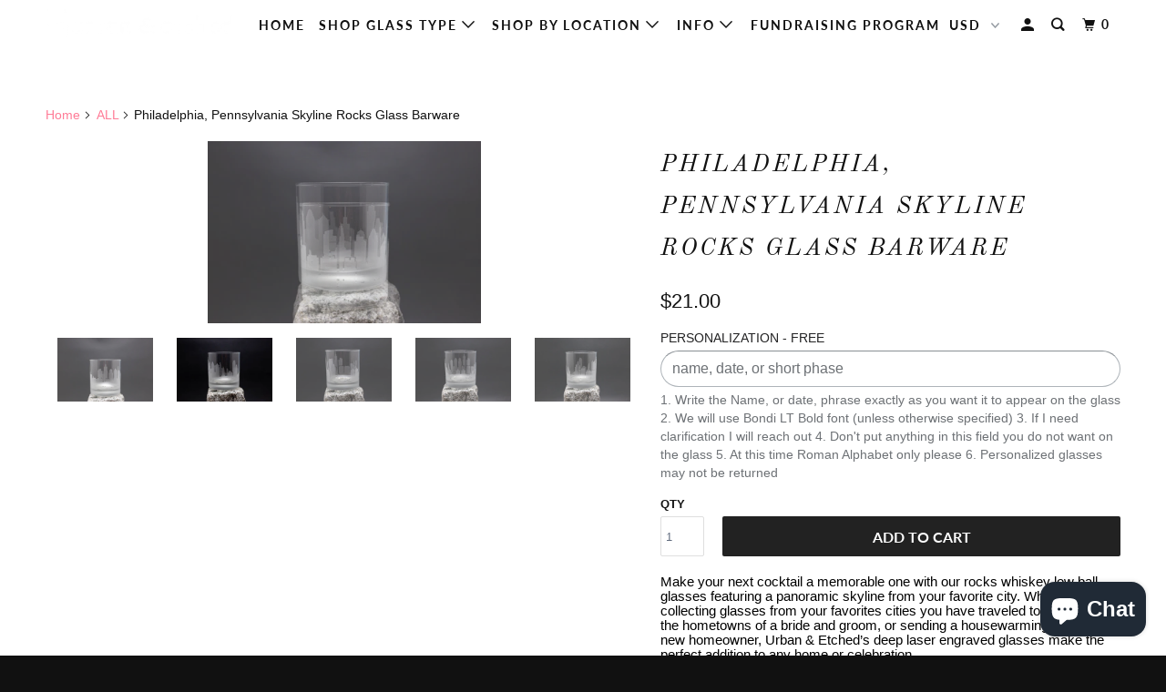

--- FILE ---
content_type: text/html; charset=utf-8
request_url: https://urbanandetched.com/products/philadelphia-skyline-rocks-glass-old-fashioned-glass-whiskey-glass-tumbler-cocktail-glass-etched-gift-panoramic-city-design-354615826
body_size: 37271
content:
<!DOCTYPE html>
<!--[if lt IE 7 ]><html class="ie ie6" lang="en"> <![endif]-->
<!--[if IE 7 ]><html class="ie ie7" lang="en"> <![endif]-->
<!--[if IE 8 ]><html class="ie ie8" lang="en"> <![endif]-->
<!--[if IE 9 ]><html class="ie ie9" lang="en"> <![endif]-->
<!--[if (gte IE 10)|!(IE)]><!--><html lang="en"> <!--<![endif]-->
  <head>
<!-- "snippets/booster-seo.liquid" was not rendered, the associated app was uninstalled -->



    <meta name="google-site-verification" content="E3TPrp-_IZQ-Y9HxYHflRc5_1HqdDF4A4yRMEgEnTYc" />
    <meta charset="utf-8">
    <meta http-equiv="cleartype" content="on">
    <meta name="robots" content="index,follow">

    
    

    

    

<meta name="author" content="Urban and Etched">
<meta property="og:url" content="https://urbanandetched.com/products/philadelphia-skyline-rocks-glass-old-fashioned-glass-whiskey-glass-tumbler-cocktail-glass-etched-gift-panoramic-city-design-354615826">
<meta property="og:site_name" content="Urban and Etched">



  <meta property="og:type" content="product">
  <meta property="og:title" content="Philadelphia, Pennsylvania Skyline Rocks Glass Barware">
  
    
      <meta property="og:image" content="https://urbanandetched.com/cdn/shop/products/8c9b0757952c4157fab3be19442446e904b62bf2_600x.jpg?v=1710098182">
      <meta property="og:image:secure_url" content="https://urbanandetched.com/cdn/shop/products/8c9b0757952c4157fab3be19442446e904b62bf2_600x.jpg?v=1710098182">
      
      <meta property="og:image:width" content="1920">
      <meta property="og:image:height" content="1280">
      <meta property="og:image:alt" content="a glass sitting on top of a rock">
    
      <meta property="og:image" content="https://urbanandetched.com/cdn/shop/products/b34742c2e157da8d5847d353fa713fcc6fc7018a_600x.jpg?v=1710098182">
      <meta property="og:image:secure_url" content="https://urbanandetched.com/cdn/shop/products/b34742c2e157da8d5847d353fa713fcc6fc7018a_600x.jpg?v=1710098182">
      
      <meta property="og:image:width" content="1920">
      <meta property="og:image:height" content="1280">
      <meta property="og:image:alt" content="a glass sitting on top of a rock">
    
      <meta property="og:image" content="https://urbanandetched.com/cdn/shop/products/65643a4cde79202a708d82ef69024b656dc375ee_600x.jpg?v=1710098182">
      <meta property="og:image:secure_url" content="https://urbanandetched.com/cdn/shop/products/65643a4cde79202a708d82ef69024b656dc375ee_600x.jpg?v=1710098182">
      
      <meta property="og:image:width" content="1920">
      <meta property="og:image:height" content="1280">
      <meta property="og:image:alt" content="a glass sitting on top of a rock">
    
  
  <meta property="product:price:amount" content="21.00">
  <meta property="product:price:currency" content="USD">



  <meta property="og:description" content="Make your next cocktail a memorable one with our rocks whiskey low ball glasses featuring a panoramic skyline from your favorite city. Whether it is collecting glasses from your favorites cities you have traveled to, to honoring the hometowns of a bride and groom, or sending a housewarming gift to a new homeowner, Urban &amp; Etched’s deep laser engraved glasses make the perfect addition to any home or celebration. But the uniqueness doesn&#39;t stop there. Every glass is customizable with unique additions such as names, dates, or a short phrase at no extra cost. However, if you choose to have your glass personalized, it will no longer qualify for returns. Our glasses make great bridal party gifts, milestone birthday outings souvenirs, corporate gifts, conference swag, wedding favors, and even the hard to buy for person in your life. Urban &amp; Etched does offer bulk pricing and can very readily manage large-scale orders. We have worked previously with companies such as the Dallas Stars, Nike, and style room tents at both the Grammy and Academy awards. Please reach out with any inquiries about bulk pricing. *Silhouette wraps completely around glass *Laser etching provides fine detail to exterior of glass *Each silhouette is drawn prior to etching *Dishwasher safe Dimensions: *** Volume: 11 oz. *** Height: 3.50 in. *** Top Dia: 3.25 in. *** Bottom Dia: 3.125 in. Returns: Urban &amp; Etched accepts returns during the 2 weeks after delivery. Buyer is responsible for return shipping.">




<meta name="twitter:card" content="summary">

  <meta name="twitter:title" content="Philadelphia, Pennsylvania Skyline Rocks Glass Barware">
  <meta name="twitter:description" content="Make your next cocktail a memorable one with our rocks whiskey low ball glasses featuring a panoramic skyline from your favorite city. Whether it is collecting glasses from your favorites cities you have traveled to, to honoring the hometowns of a bride and groom, or sending a housewarming gift to a new homeowner, Urban &amp;amp; Etched’s deep laser engraved glasses make the perfect addition to any home or celebration. But the uniqueness doesn&#39;t stop there. Every glass is customizable with unique additions such as names, dates, or a short phrase at no extra cost. However, if you choose to have your glass personalized, it will no longer qualify for returns.Our glasses make great bridal party gifts, milestone birthday outings souvenirs, corporate gifts, conference swag, wedding favors, and even the hard to buy for person in your life.Urban &amp;amp; Etched does">
  <meta name="twitter:image" content="https://urbanandetched.com/cdn/shop/products/8c9b0757952c4157fab3be19442446e904b62bf2_240x.jpg?v=1710098182">
  <meta name="twitter:image:width" content="240">
  <meta name="twitter:image:height" content="240">
  <meta name="twitter:image:alt" content="a glass sitting on top of a rock">



    
    

    <!-- Mobile Specific Metas -->
    <meta name="HandheldFriendly" content="True">
    <meta name="MobileOptimized" content="320">
    <meta name="viewport" content="width=device-width,initial-scale=1">
    <meta name="theme-color" content="#ffffff">

    <!-- Stylesheet for mmenu plugin -->
    <link href="//urbanandetched.com/cdn/shop/t/12/assets/mmenu-styles.scss?v=106496102027375579581571604821" rel="stylesheet" type="text/css" media="all" />

    <!-- Stylesheets for Parallax 3.6.4 -->
    <link href="//urbanandetched.com/cdn/shop/t/12/assets/styles.scss.css?v=117808138786669988661759259809" rel="stylesheet" type="text/css" media="all" />

    
      <link rel="shortcut icon" type="image/x-icon" href="//urbanandetched.com/cdn/shop/files/U_E_Logo_Grey-on-white_CMYK_1711076c-e41d-4642-8920-206a77f869d8_180x180.png?v=1614346042">
      <link rel="apple-touch-icon" href="//urbanandetched.com/cdn/shop/files/U_E_Logo_Grey-on-white_CMYK_1711076c-e41d-4642-8920-206a77f869d8_180x180.png?v=1614346042"/>
      <link rel="apple-touch-icon" sizes="72x72" href="//urbanandetched.com/cdn/shop/files/U_E_Logo_Grey-on-white_CMYK_1711076c-e41d-4642-8920-206a77f869d8_72x72.png?v=1614346042"/>
      <link rel="apple-touch-icon" sizes="114x114" href="//urbanandetched.com/cdn/shop/files/U_E_Logo_Grey-on-white_CMYK_1711076c-e41d-4642-8920-206a77f869d8_114x114.png?v=1614346042"/>
      <link rel="apple-touch-icon" sizes="180x180" href="//urbanandetched.com/cdn/shop/files/U_E_Logo_Grey-on-white_CMYK_1711076c-e41d-4642-8920-206a77f869d8_180x180.png?v=1614346042"/>
      <link rel="apple-touch-icon" sizes="228x228" href="//urbanandetched.com/cdn/shop/files/U_E_Logo_Grey-on-white_CMYK_1711076c-e41d-4642-8920-206a77f869d8_228x228.png?v=1614346042"/>
    

    <link rel="canonical" href="https://urbanandetched.com/products/philadelphia-skyline-rocks-glass-old-fashioned-glass-whiskey-glass-tumbler-cocktail-glass-etched-gift-panoramic-city-design-354615826" />

    

    <script src="//urbanandetched.com/cdn/shop/t/12/assets/app.js?v=12949339487529509681696717831" type="text/javascript"></script>

    <!--[if lte IE 8]>
      <link href="//urbanandetched.com/cdn/shop/t/12/assets/ie.css?v=1024305471161636101571604832" rel="stylesheet" type="text/css" media="all" />
      <script src="//urbanandetched.com/cdn/shop/t/12/assets/skrollr.ie.js?v=116292453382836155221571604823" type="text/javascript"></script>
    <![endif]-->

    <script>window.performance && window.performance.mark && window.performance.mark('shopify.content_for_header.start');</script><meta name="google-site-verification" content="16BWtoiFqrNDvHk9JvgRXUs5wk6f1vz1S9m83qsQXNk">
<meta id="shopify-digital-wallet" name="shopify-digital-wallet" content="/6947045489/digital_wallets/dialog">
<meta name="shopify-checkout-api-token" content="0e4c0c3bc7e11afbc97ce8d46b4c63cb">
<meta id="in-context-paypal-metadata" data-shop-id="6947045489" data-venmo-supported="false" data-environment="production" data-locale="en_US" data-paypal-v4="true" data-currency="USD">
<link rel="alternate" type="application/json+oembed" href="https://urbanandetched.com/products/philadelphia-skyline-rocks-glass-old-fashioned-glass-whiskey-glass-tumbler-cocktail-glass-etched-gift-panoramic-city-design-354615826.oembed">
<script async="async" src="/checkouts/internal/preloads.js?locale=en-US"></script>
<link rel="preconnect" href="https://shop.app" crossorigin="anonymous">
<script async="async" src="https://shop.app/checkouts/internal/preloads.js?locale=en-US&shop_id=6947045489" crossorigin="anonymous"></script>
<script id="apple-pay-shop-capabilities" type="application/json">{"shopId":6947045489,"countryCode":"US","currencyCode":"USD","merchantCapabilities":["supports3DS"],"merchantId":"gid:\/\/shopify\/Shop\/6947045489","merchantName":"Urban and Etched","requiredBillingContactFields":["postalAddress","email"],"requiredShippingContactFields":["postalAddress","email"],"shippingType":"shipping","supportedNetworks":["visa","masterCard","amex","discover","elo","jcb"],"total":{"type":"pending","label":"Urban and Etched","amount":"1.00"},"shopifyPaymentsEnabled":true,"supportsSubscriptions":true}</script>
<script id="shopify-features" type="application/json">{"accessToken":"0e4c0c3bc7e11afbc97ce8d46b4c63cb","betas":["rich-media-storefront-analytics"],"domain":"urbanandetched.com","predictiveSearch":true,"shopId":6947045489,"locale":"en"}</script>
<script>var Shopify = Shopify || {};
Shopify.shop = "urban-etched.myshopify.com";
Shopify.locale = "en";
Shopify.currency = {"active":"USD","rate":"1.0"};
Shopify.country = "US";
Shopify.theme = {"name":"Parallax","id":78325907569,"schema_name":"Parallax","schema_version":"3.6.4","theme_store_id":688,"role":"main"};
Shopify.theme.handle = "null";
Shopify.theme.style = {"id":null,"handle":null};
Shopify.cdnHost = "urbanandetched.com/cdn";
Shopify.routes = Shopify.routes || {};
Shopify.routes.root = "/";</script>
<script type="module">!function(o){(o.Shopify=o.Shopify||{}).modules=!0}(window);</script>
<script>!function(o){function n(){var o=[];function n(){o.push(Array.prototype.slice.apply(arguments))}return n.q=o,n}var t=o.Shopify=o.Shopify||{};t.loadFeatures=n(),t.autoloadFeatures=n()}(window);</script>
<script>
  window.ShopifyPay = window.ShopifyPay || {};
  window.ShopifyPay.apiHost = "shop.app\/pay";
  window.ShopifyPay.redirectState = null;
</script>
<script id="shop-js-analytics" type="application/json">{"pageType":"product"}</script>
<script defer="defer" async type="module" src="//urbanandetched.com/cdn/shopifycloud/shop-js/modules/v2/client.init-shop-cart-sync_DlSlHazZ.en.esm.js"></script>
<script defer="defer" async type="module" src="//urbanandetched.com/cdn/shopifycloud/shop-js/modules/v2/chunk.common_D16XZWos.esm.js"></script>
<script type="module">
  await import("//urbanandetched.com/cdn/shopifycloud/shop-js/modules/v2/client.init-shop-cart-sync_DlSlHazZ.en.esm.js");
await import("//urbanandetched.com/cdn/shopifycloud/shop-js/modules/v2/chunk.common_D16XZWos.esm.js");

  window.Shopify.SignInWithShop?.initShopCartSync?.({"fedCMEnabled":true,"windoidEnabled":true});

</script>
<script>
  window.Shopify = window.Shopify || {};
  if (!window.Shopify.featureAssets) window.Shopify.featureAssets = {};
  window.Shopify.featureAssets['shop-js'] = {"shop-cart-sync":["modules/v2/client.shop-cart-sync_DKWYiEUO.en.esm.js","modules/v2/chunk.common_D16XZWos.esm.js"],"init-fed-cm":["modules/v2/client.init-fed-cm_vfPMjZAC.en.esm.js","modules/v2/chunk.common_D16XZWos.esm.js"],"init-shop-email-lookup-coordinator":["modules/v2/client.init-shop-email-lookup-coordinator_CR38P6MB.en.esm.js","modules/v2/chunk.common_D16XZWos.esm.js"],"init-shop-cart-sync":["modules/v2/client.init-shop-cart-sync_DlSlHazZ.en.esm.js","modules/v2/chunk.common_D16XZWos.esm.js"],"shop-cash-offers":["modules/v2/client.shop-cash-offers_CJw4IQ6B.en.esm.js","modules/v2/chunk.common_D16XZWos.esm.js","modules/v2/chunk.modal_UwFWkumu.esm.js"],"shop-toast-manager":["modules/v2/client.shop-toast-manager_BY778Uv6.en.esm.js","modules/v2/chunk.common_D16XZWos.esm.js"],"init-windoid":["modules/v2/client.init-windoid_DVhZdEm3.en.esm.js","modules/v2/chunk.common_D16XZWos.esm.js"],"shop-button":["modules/v2/client.shop-button_D2ZzKUPa.en.esm.js","modules/v2/chunk.common_D16XZWos.esm.js"],"avatar":["modules/v2/client.avatar_BTnouDA3.en.esm.js"],"init-customer-accounts-sign-up":["modules/v2/client.init-customer-accounts-sign-up_CQZUmjGN.en.esm.js","modules/v2/client.shop-login-button_Cu5K-F7X.en.esm.js","modules/v2/chunk.common_D16XZWos.esm.js","modules/v2/chunk.modal_UwFWkumu.esm.js"],"pay-button":["modules/v2/client.pay-button_CcBqbGU7.en.esm.js","modules/v2/chunk.common_D16XZWos.esm.js"],"init-shop-for-new-customer-accounts":["modules/v2/client.init-shop-for-new-customer-accounts_B5DR5JTE.en.esm.js","modules/v2/client.shop-login-button_Cu5K-F7X.en.esm.js","modules/v2/chunk.common_D16XZWos.esm.js","modules/v2/chunk.modal_UwFWkumu.esm.js"],"shop-login-button":["modules/v2/client.shop-login-button_Cu5K-F7X.en.esm.js","modules/v2/chunk.common_D16XZWos.esm.js","modules/v2/chunk.modal_UwFWkumu.esm.js"],"shop-follow-button":["modules/v2/client.shop-follow-button_BX8Slf17.en.esm.js","modules/v2/chunk.common_D16XZWos.esm.js","modules/v2/chunk.modal_UwFWkumu.esm.js"],"init-customer-accounts":["modules/v2/client.init-customer-accounts_DjKkmQ2w.en.esm.js","modules/v2/client.shop-login-button_Cu5K-F7X.en.esm.js","modules/v2/chunk.common_D16XZWos.esm.js","modules/v2/chunk.modal_UwFWkumu.esm.js"],"lead-capture":["modules/v2/client.lead-capture_ChWCg7nV.en.esm.js","modules/v2/chunk.common_D16XZWos.esm.js","modules/v2/chunk.modal_UwFWkumu.esm.js"],"checkout-modal":["modules/v2/client.checkout-modal_DPnpVyv-.en.esm.js","modules/v2/chunk.common_D16XZWos.esm.js","modules/v2/chunk.modal_UwFWkumu.esm.js"],"shop-login":["modules/v2/client.shop-login_leRXJtcZ.en.esm.js","modules/v2/chunk.common_D16XZWos.esm.js","modules/v2/chunk.modal_UwFWkumu.esm.js"],"payment-terms":["modules/v2/client.payment-terms_Bp9K0NXD.en.esm.js","modules/v2/chunk.common_D16XZWos.esm.js","modules/v2/chunk.modal_UwFWkumu.esm.js"]};
</script>
<script>(function() {
  var isLoaded = false;
  function asyncLoad() {
    if (isLoaded) return;
    isLoaded = true;
    var urls = ["\/\/www.powr.io\/powr.js?powr-token=urban-etched.myshopify.com\u0026external-type=shopify\u0026shop=urban-etched.myshopify.com","https:\/\/cdn.shopify.com\/s\/files\/1\/0069\/4704\/5489\/t\/12\/assets\/clever_adwords_global_tag.js?shop=urban-etched.myshopify.com"];
    for (var i = 0; i < urls.length; i++) {
      var s = document.createElement('script');
      s.type = 'text/javascript';
      s.async = true;
      s.src = urls[i];
      var x = document.getElementsByTagName('script')[0];
      x.parentNode.insertBefore(s, x);
    }
  };
  if(window.attachEvent) {
    window.attachEvent('onload', asyncLoad);
  } else {
    window.addEventListener('load', asyncLoad, false);
  }
})();</script>
<script id="__st">var __st={"a":6947045489,"offset":-18000,"reqid":"cada3f31-bea0-4a45-aafc-86aac6b7e404-1768592481","pageurl":"urbanandetched.com\/products\/philadelphia-skyline-rocks-glass-old-fashioned-glass-whiskey-glass-tumbler-cocktail-glass-etched-gift-panoramic-city-design-354615826","u":"5426ac52b42a","p":"product","rtyp":"product","rid":6879010816113};</script>
<script>window.ShopifyPaypalV4VisibilityTracking = true;</script>
<script id="captcha-bootstrap">!function(){'use strict';const t='contact',e='account',n='new_comment',o=[[t,t],['blogs',n],['comments',n],[t,'customer']],c=[[e,'customer_login'],[e,'guest_login'],[e,'recover_customer_password'],[e,'create_customer']],r=t=>t.map((([t,e])=>`form[action*='/${t}']:not([data-nocaptcha='true']) input[name='form_type'][value='${e}']`)).join(','),a=t=>()=>t?[...document.querySelectorAll(t)].map((t=>t.form)):[];function s(){const t=[...o],e=r(t);return a(e)}const i='password',u='form_key',d=['recaptcha-v3-token','g-recaptcha-response','h-captcha-response',i],f=()=>{try{return window.sessionStorage}catch{return}},m='__shopify_v',_=t=>t.elements[u];function p(t,e,n=!1){try{const o=window.sessionStorage,c=JSON.parse(o.getItem(e)),{data:r}=function(t){const{data:e,action:n}=t;return t[m]||n?{data:e,action:n}:{data:t,action:n}}(c);for(const[e,n]of Object.entries(r))t.elements[e]&&(t.elements[e].value=n);n&&o.removeItem(e)}catch(o){console.error('form repopulation failed',{error:o})}}const l='form_type',E='cptcha';function T(t){t.dataset[E]=!0}const w=window,h=w.document,L='Shopify',v='ce_forms',y='captcha';let A=!1;((t,e)=>{const n=(g='f06e6c50-85a8-45c8-87d0-21a2b65856fe',I='https://cdn.shopify.com/shopifycloud/storefront-forms-hcaptcha/ce_storefront_forms_captcha_hcaptcha.v1.5.2.iife.js',D={infoText:'Protected by hCaptcha',privacyText:'Privacy',termsText:'Terms'},(t,e,n)=>{const o=w[L][v],c=o.bindForm;if(c)return c(t,g,e,D).then(n);var r;o.q.push([[t,g,e,D],n]),r=I,A||(h.body.append(Object.assign(h.createElement('script'),{id:'captcha-provider',async:!0,src:r})),A=!0)});var g,I,D;w[L]=w[L]||{},w[L][v]=w[L][v]||{},w[L][v].q=[],w[L][y]=w[L][y]||{},w[L][y].protect=function(t,e){n(t,void 0,e),T(t)},Object.freeze(w[L][y]),function(t,e,n,w,h,L){const[v,y,A,g]=function(t,e,n){const i=e?o:[],u=t?c:[],d=[...i,...u],f=r(d),m=r(i),_=r(d.filter((([t,e])=>n.includes(e))));return[a(f),a(m),a(_),s()]}(w,h,L),I=t=>{const e=t.target;return e instanceof HTMLFormElement?e:e&&e.form},D=t=>v().includes(t);t.addEventListener('submit',(t=>{const e=I(t);if(!e)return;const n=D(e)&&!e.dataset.hcaptchaBound&&!e.dataset.recaptchaBound,o=_(e),c=g().includes(e)&&(!o||!o.value);(n||c)&&t.preventDefault(),c&&!n&&(function(t){try{if(!f())return;!function(t){const e=f();if(!e)return;const n=_(t);if(!n)return;const o=n.value;o&&e.removeItem(o)}(t);const e=Array.from(Array(32),(()=>Math.random().toString(36)[2])).join('');!function(t,e){_(t)||t.append(Object.assign(document.createElement('input'),{type:'hidden',name:u})),t.elements[u].value=e}(t,e),function(t,e){const n=f();if(!n)return;const o=[...t.querySelectorAll(`input[type='${i}']`)].map((({name:t})=>t)),c=[...d,...o],r={};for(const[a,s]of new FormData(t).entries())c.includes(a)||(r[a]=s);n.setItem(e,JSON.stringify({[m]:1,action:t.action,data:r}))}(t,e)}catch(e){console.error('failed to persist form',e)}}(e),e.submit())}));const S=(t,e)=>{t&&!t.dataset[E]&&(n(t,e.some((e=>e===t))),T(t))};for(const o of['focusin','change'])t.addEventListener(o,(t=>{const e=I(t);D(e)&&S(e,y())}));const B=e.get('form_key'),M=e.get(l),P=B&&M;t.addEventListener('DOMContentLoaded',(()=>{const t=y();if(P)for(const e of t)e.elements[l].value===M&&p(e,B);[...new Set([...A(),...v().filter((t=>'true'===t.dataset.shopifyCaptcha))])].forEach((e=>S(e,t)))}))}(h,new URLSearchParams(w.location.search),n,t,e,['guest_login'])})(!0,!0)}();</script>
<script integrity="sha256-4kQ18oKyAcykRKYeNunJcIwy7WH5gtpwJnB7kiuLZ1E=" data-source-attribution="shopify.loadfeatures" defer="defer" src="//urbanandetched.com/cdn/shopifycloud/storefront/assets/storefront/load_feature-a0a9edcb.js" crossorigin="anonymous"></script>
<script crossorigin="anonymous" defer="defer" src="//urbanandetched.com/cdn/shopifycloud/storefront/assets/shopify_pay/storefront-65b4c6d7.js?v=20250812"></script>
<script data-source-attribution="shopify.dynamic_checkout.dynamic.init">var Shopify=Shopify||{};Shopify.PaymentButton=Shopify.PaymentButton||{isStorefrontPortableWallets:!0,init:function(){window.Shopify.PaymentButton.init=function(){};var t=document.createElement("script");t.src="https://urbanandetched.com/cdn/shopifycloud/portable-wallets/latest/portable-wallets.en.js",t.type="module",document.head.appendChild(t)}};
</script>
<script data-source-attribution="shopify.dynamic_checkout.buyer_consent">
  function portableWalletsHideBuyerConsent(e){var t=document.getElementById("shopify-buyer-consent"),n=document.getElementById("shopify-subscription-policy-button");t&&n&&(t.classList.add("hidden"),t.setAttribute("aria-hidden","true"),n.removeEventListener("click",e))}function portableWalletsShowBuyerConsent(e){var t=document.getElementById("shopify-buyer-consent"),n=document.getElementById("shopify-subscription-policy-button");t&&n&&(t.classList.remove("hidden"),t.removeAttribute("aria-hidden"),n.addEventListener("click",e))}window.Shopify?.PaymentButton&&(window.Shopify.PaymentButton.hideBuyerConsent=portableWalletsHideBuyerConsent,window.Shopify.PaymentButton.showBuyerConsent=portableWalletsShowBuyerConsent);
</script>
<script data-source-attribution="shopify.dynamic_checkout.cart.bootstrap">document.addEventListener("DOMContentLoaded",(function(){function t(){return document.querySelector("shopify-accelerated-checkout-cart, shopify-accelerated-checkout")}if(t())Shopify.PaymentButton.init();else{new MutationObserver((function(e,n){t()&&(Shopify.PaymentButton.init(),n.disconnect())})).observe(document.body,{childList:!0,subtree:!0})}}));
</script>
<link id="shopify-accelerated-checkout-styles" rel="stylesheet" media="screen" href="https://urbanandetched.com/cdn/shopifycloud/portable-wallets/latest/accelerated-checkout-backwards-compat.css" crossorigin="anonymous">
<style id="shopify-accelerated-checkout-cart">
        #shopify-buyer-consent {
  margin-top: 1em;
  display: inline-block;
  width: 100%;
}

#shopify-buyer-consent.hidden {
  display: none;
}

#shopify-subscription-policy-button {
  background: none;
  border: none;
  padding: 0;
  text-decoration: underline;
  font-size: inherit;
  cursor: pointer;
}

#shopify-subscription-policy-button::before {
  box-shadow: none;
}

      </style>

<script>window.performance && window.performance.mark && window.performance.mark('shopify.content_for_header.end');</script>

    <noscript>
      <style>

        .slides > li:first-child { display: block; }
        .image__fallback {
          width: 100vw;
          display: block !important;
          max-width: 100vw !important;
          margin-bottom: 0;
        }
        .image__fallback + .hsContainer__image {
          display: none !important;
        }
        .hsContainer {
          height: auto !important;
        }
        .no-js-only {
          display: inherit !important;
        }
        .icon-cart.cart-button {
          display: none;
        }
        .lazyload,
        .cart_page_image img {
          opacity: 1;
          -webkit-filter: blur(0);
          filter: blur(0);
        }
        .bcg .hsContent {
          background-color: transparent;
        }
        .animate_right,
        .animate_left,
        .animate_up,
        .animate_down {
          opacity: 1;
        }
        .flexslider .slides>li {
          display: block;
        }
        .product_section .product_form {
          opacity: 1;
        }
        .multi_select,
        form .select {
          display: block !important;
        }
        .swatch_options {
          display: none;
        }
      </style>
    </noscript>

  <!-- BEGIN app block: shopify://apps/wrapped/blocks/app-embed/1714fc7d-e525-4a14-8c3e-1b6ed95734c5 --><script type="module" src="https://cdn.shopify.com/storefront/web-components.js"></script>
<!-- BEGIN app snippet: app-embed.settings --><script type="text/javascript">
  window.Wrapped = { ...window.Wrapped };
  window.Wrapped.options = {"order":{"settings":{"optionMode":"advanced","visibilityTag":"wrapped:disabled","giftMessage":true,"giftMessageMaxChars":350,"giftSender":true,"giftReceiver":true,"giftMessageRequired":false,"giftSenderRequired":false,"giftReceiverRequired":false,"giftMessageEmoji":true,"giftSenderEmoji":true,"giftReceiverEmoji":true,"giftOptionLabels":{"primary":"Select a gift option"},"giftCheckboxLabels":{"primary":"🎁Add Gift Message"},"giftMessageLabels":{"primary":"Add a personalized gift message:"},"giftMessagePlaceholderLabels":{"primary":"Write your message here..."},"giftSenderLabels":{"primary":"Sender:"},"giftSenderPlaceholderLabels":{"primary":"Sender name"},"giftReceiverLabels":{"primary":"Recipient:"},"giftReceiverPlaceholderLabels":{"primary":"Receiver name"},"saveLabels":{"primary":"Save"},"removeLabels":{"primary":"Remove"},"unavailableLabels":{"primary":"Unavailable"},"visibilityHelperLabels":{"primary":"Unavailable for one or more items in your cart"},"requiredFieldLabels":{"primary":"Please fill out this field."},"emojiFieldLabels":{"primary":"Emoji characters are not permitted."},"ordersLimitReached":false,"multipleGiftVariants":false},"datafields":{"checkbox":"Gift Wrap","message":"Gift Message","sender":"Gift Sender","receiver":"Gift Receiver","variant":"Gift Option"},"product":{"handle":"gift-wrap","image":"https:\/\/cdn.shopify.com\/s\/files\/1\/0069\/4704\/5489\/products\/image-c6ba2e9a464b8f4b39e65e1199410b44953a1c051cf0762d0bee5578e7d2fdff_600x600.png?v=1696357057","priceMode":"order","hiddenInventory":false,"hiddenVisibility":false,"variantPricingPaid":true,"variantPricingFree":false,"bundles":true,"id":6885733007473,"gid":"gid:\/\/shopify\/Product\/6885733007473","variants":[{"availableForSale":true,"title":"Gift Message","price":2.0,"id":40260380164209,"imageSrc":"https:\/\/cdn.shopify.com\/s\/files\/1\/0069\/4704\/5489\/products\/image-c6ba2e9a464b8f4b39e65e1199410b44953a1c051cf0762d0bee5578e7d2fdff_400x400.png?v=1696357057","boxItemLimit":"2","boxWeightLimit":"3.0"}]},"blocks":[{"id":"8d3bd9a6-3cfb-4fe6-9c4b-2e3981a2e43d","blockType":"cart_page","modal":false,"pricing":true,"refresh":true,"primaryCheckbox":false,"previewImage":false,"variantAppearance":"text","labels":{"primary":"Standard packaging"},"targets":{"120449859697":{"id":"bb38be5e-fe7d-40ba-8558-af52d0cd2f05","selector":"form[action*=\"\/cart\"] footer.cart__footer p.cart__policies","repositionedByDeveloper":false,"position":"afterend","action":null,"actionDeveloper":null,"actionType":"reload","actionTypeDeveloper":null,"formTarget":null},"43820712049":{"id":"e6e62207-04f3-4e93-bef9-ebe170017468","selector":"form[action*=\"\/cart\"] div.cart-row p.cart__policies","repositionedByDeveloper":false,"position":"afterend","action":null,"actionDeveloper":null,"actionType":"reload","actionTypeDeveloper":null,"formTarget":null},"41665626225":{"id":"93d8a40f-9962-4783-960d-c55c5390f8a3","selector":"form[action*=\"\/cart\"] div.cart__submit-controls","repositionedByDeveloper":false,"position":"beforebegin","action":null,"actionDeveloper":null,"actionType":"reload","actionTypeDeveloper":null,"formTarget":null},"78460026993":{"id":"b7898f18-777f-46f0-aead-d7d5dc952b41","selector":"#mm-0 form[action*=\"\/cart\"] p.add-to-cart-wrap","repositionedByDeveloper":false,"position":"beforebegin","action":null,"actionDeveloper":null,"actionType":"reload","actionTypeDeveloper":null,"formTarget":null},"120526733425":{"id":"3c2ef23a-1b5d-4af5-b5dc-e88bbce4c700","selector":"#mm-0 form[action*=\"\/cart\"] p.add-to-cart-wrap","repositionedByDeveloper":false,"position":"beforebegin","action":null,"actionDeveloper":null,"actionType":"reload","actionTypeDeveloper":null,"formTarget":null},"44165824625":{"id":"9c6139d2-0190-4427-85a8-d176d1c9bd30","selector":"form[action*=\"\/cart\"] div.cart__row p.cart__policies","repositionedByDeveloper":false,"position":"afterend","action":null,"actionDeveloper":null,"actionType":"reload","actionTypeDeveloper":null,"formTarget":null},"43820777585":{"id":"f5e39089-873e-40ef-a5f7-13ff4033951a","selector":"form[action*=\"\/cart\"] div.cart-row p.cart__policies","repositionedByDeveloper":false,"position":"afterend","action":null,"actionDeveloper":null,"actionType":"reload","actionTypeDeveloper":null,"formTarget":null},"44259704945":{"id":"63060031-3724-4c14-a98f-ddf53aa4f122","selector":"form[action*=\"\/cart\"] button[type=\"submit\"][name=\"update\"]","repositionedByDeveloper":false,"position":"beforebegin","action":null,"actionDeveloper":null,"actionType":"reload","actionTypeDeveloper":null,"formTarget":null},"44241617009":{"id":"297a4294-29df-4abf-b667-6d33c5923fe0","selector":"form[action*=\"\/cart\"] button[type=\"submit\"][name=\"update\"]","repositionedByDeveloper":false,"position":"beforebegin","action":null,"actionDeveloper":null,"actionType":"reload","actionTypeDeveloper":null,"formTarget":null},"78325907569":{"id":"06b4f0c8-1f9b-4d1b-b1a5-1bde68440ead","selector":"#mm-0 form[action*=\"\/cart\"] p.add-to-cart-wrap","repositionedByDeveloper":false,"position":"beforebegin","action":null,"actionDeveloper":null,"actionType":"reload","actionTypeDeveloper":null,"formTarget":null}}}]}};
  window.Wrapped.settings = {"activated":true,"debug":false,"scripts":null,"styles":null,"skipFetchInterceptor":false,"skipXhrInterceptor":false,"token":"d925d3e4a3a7c57b36dd21dac44b2d55"};
  window.Wrapped.settings.block = {"extension_background_primary_color":"#ffffff","extension_background_secondary_color":"#f3f3f3","extension_border_color":"rgba(0,0,0,0)","border_width":1,"border_radius":14,"spacing_scale":"--wrapped-spacing-scale-base","hover_style":"--wrapped-hover-style-light","font_color":"#000000","font_secondary_color":"#333333","font_scale":100,"form_element_text_color":"#333333","background_color":"#ffffff","border_color":"#000000","checkbox_radio_color":"rgba(0,0,0,0)","primary_button_text":"#ffffff","primary_button_surface":"#000000","primary_button_border":"rgba(0,0,0,0)","secondary_button_text":"#333333","secondary_button_surface":"#0000000f","secondary_button_border":"rgba(0,0,0,0)","media_fit":"fill","gift_thumbnail_size":60,"gift_thumbnail_position":"--wrapped-thumbnail-position-start"};
  window.Wrapped.settings.market = null;

  
    window.Wrapped.selectedProductId = 6879010816113;
    window.Wrapped.selectedVariantId = 40237647855729;
  if (window.Wrapped.settings.debug) {
    const logStyle = 'background-color:black;color:#ffc863;font-size:12px;font-weight:400;padding:12px;border-radius:10px;'
    console.log('%c Gift options by Wrapped | Learn more at https://apps.shopify.com/wrapped', logStyle)
    console.debug('[wrapped:booting]', window.Wrapped)
  }
</script>
<!-- END app snippet --><!-- BEGIN app snippet: app-embed.styles -->
<style type="text/css">
:root {
  --wrapped-background-color: #ffffff;

  --wrapped-extension-background-primary-color: #ffffff;
  --wrapped-extension-background-secondary-color: #f3f3f3;

  --wrapped-extension-border-color: rgba(0,0,0,0);

  --wrapped-border-color: #000000;
  
  
    --wrapped-border-radius: min(14px, 24px);
  
  --wrapped-border-width: 1px;

  --wrapped-checkbox-accent-color: rgba(0,0,0,0);

  --wrapped-checkbox--label-left: flex-start;
  --wrapped-checkbox--label-center: center;
  --wrapped-checkbox--label-right: flex-end;

  --wrapped-default-padding: 0.5em;
  --wrapped-container-padding: 0.5em;

  --wrapped-font-color: #000000;
  --wrapped-font-size-default: 16px;
  --wrapped-font-scale: 1.0;

  --wrapped-font-size: calc(var(--wrapped-font-size-default) * var(--wrapped-font-scale));
  --wrapped-font-size-small: calc(var(--wrapped-font-size) * 0.8);
  --wrapped-font-size-smaller: calc(var(--wrapped-font-size) * 0.7);
  --wrapped-font-size-smallest: calc(var(--wrapped-font-size) * 0.65);

  --wrapped-component-bottom-padding: 0.5em;

  --wrapped-feature-max-height: 500px;

  --wrapped-textarea-min-height: 80px;

  --wrapped-thumbnail-position-start: -1;
  --wrapped-thumbnail-position-end: 2;
  --wrapped-thumbnail-position: var(--wrapped-thumbnail-position-start, -1);
  --wrapped-thumbnail-size: clamp(40px, 60px, 200px);

  --wrapped-extension-margin-block-start: 1em;
  --wrapped-extension-margin-block-end: 2em;

  --wrapped-unavailable-gift-variant-opacity: 0.4;
}


wrapped-extension {
  background-color: var(--wrapped-extension-background-primary-color) !important;
  border: 1px solid var(--wrapped-extension-border-color) !important;
  border-radius: var(--wrapped-border-radius) !important;
  display: block;
  color: var(--wrapped-font-color) !important;
  font-size: var(--wrapped-font-size) !important;
  height: fit-content !important;
  margin-block-start: var(--wrapped-extension-margin-block-start) !important;
  margin-block-end: var(--wrapped-extension-margin-block-end) !important;
  min-width: unset !important;
  max-width: 640px !important;
  overflow: hidden !important;
  padding: unset !important;
  width: unset !important;

  &:has([part="provider"][gift-variants-unavailable="true"]) {
    display: none !important;
  }
  &:has([part="provider"][is-filtered="true"]) {
    display: none !important;
  }
  &:has([part="provider"][is-gift-option="true"]) {
    display: none !important;
  }
  &:has([part="provider"][is-hidden="true"]) {
    border: none !important;
    display: none !important;
  }

  &:has(wrapped-cart-list-provider) {
    margin-left: auto !important;
    margin-right: 0 !important;
  }

  &[target-group="drawer"]:has(wrapped-cart-list-provider) {
    max-width: unset !important;
    margin-left: unset !important;
    margin-right: unset !important;
    margin-block-end: calc(var(--wrapped-extension-margin-block-end) * 0.5) !important;
  }
}

wrapped-extension * {
  font-size: inherit;
  font-family: inherit;
  color: inherit;
  letter-spacing: normal !important;
  line-height: normal !important;
  text-transform: unset !important;
  visibility: inherit !important;

  & input[type=text]::-webkit-input-placeholder, textarea::-webkit-input-placeholder, select::-webkit-input-placeholder {
    color: revert !important;
    opacity: revert !important;
  }
}

wrapped-extension [part="provider"] {
  display: flex;
  flex-direction: column;

  & [part="feature"][enabled="false"] {
    display: none;
    opacity: 0;
    visibility: hidden;
  }

  &[is-checked="true"] {
    &:has([enabled="true"]:not([singular="true"]):not([feature="checkbox"])) {
      & [feature="checkbox"] {
        border-bottom: 1px solid var(--wrapped-extension-border-color);
      }
    }

    & [part="feature"] {
      opacity: 1;
      max-height: var(--wrapped-feature-max-height);
      visibility: visible;
    }
  }

  &[hidden-checkbox="true"] {
    & [part="feature"] {
      opacity: 1;
      max-height: var(--wrapped-feature-max-height);
      visibility: visible;
    }

    & [feature="checkbox"] {
      display: none;
      opacity: 0;
      visibility: hidden;
    }

    
    &[is-checked="false"][has-gift-variants="true"] {
      & [feature="message"], [feature="sender-receiver"] {
        & input, textarea, span {
          pointer-events: none !important;
          cursor: none;
          opacity: 0.5;
        }
      }
    }
  }

  
  &[limited="true"] {
    cursor: none !important;
    pointer-events: none !important;
    opacity: 0.6 !important;

    & [part="container"] {
      & label {
        pointer-events: none !important;
      }
    }
  }

  
  &[saving="true"] {
    & [part="container"] {
      & label {
        pointer-events: none !important;

        & input[type="checkbox"], input[type="radio"], span {
          opacity: 0.7 !important;
          transition: opacity 300ms cubic-bezier(0.25, 0.1, 0.25, 1);
        }
      }

      & select {
        pointer-events: none !important;
        opacity: 0.7 !important;
        outline: none;
      }
    }
  }
}


wrapped-extension [part="feature"]:not([feature="checkbox"]) {
  background-color: var(--wrapped-extension-background-secondary-color);
  max-height: 0;
  opacity: 0;
  visibility: hidden;
  transition: padding-top 0.2s, opacity 0.2s, visibility 0.2s, max-height 0.2s cubic-bezier(0.42, 0, 0.58, 1);
}

wrapped-extension [part="feature"] {
  overflow: hidden !important;

  & [part="container"] {
    display: flex;
    flex-direction: column;
    row-gap: 0.25em;

    & label {
      align-items: center !important;
      column-gap: var(--wrapped-default-padding) !important;
      cursor: pointer !important;
      display: flex;
      line-height: normal !important;
      margin: 0 !important;
      pointer-events: auto !important;
      text-align: left !important;
      text-transform: unset !important;
    }
  }
}

wrapped-extension [feature="checkbox"] [part="container"] {
  padding: var(--wrapped-container-padding);

  & label {
    padding: 0 !important;

    & input[type="checkbox"] {
      cursor: pointer;
      appearance: auto !important;
      clip: unset !important;
      display: inline-block !important;
      height: var(--wrapped-font-size) !important;
      margin: 0  !important;
      min-height: revert !important;
      position: unset !important;
      top: unset !important;
      width: var(--wrapped-font-size) !important;

      &::before {
        content: unset !important;
      }
      &::after {
        content: unset !important;
      }

      &:checked::before {
        content: unset !important;
      }

      &:checked::after {
        content: unset !important;
      }
    }

    & span {
      &[part="label"] {
        border: unset !important;
        flex-grow: 1;
        padding: unset !important;
      }

      &[part="pricing"] {
        align-content: center;
        font-size: var(--wrapped-font-size-small);
        white-space: nowrap;
      }

      &[part="thumbnail"] {
        background-color: var(--wrapped-background-color);
        background-size: cover;
        background-position: center;
        background-repeat: no-repeat;
        border: 1px solid #ddd;
        border-color: var(--wrapped-border-color);
        border-radius: var(--wrapped-border-radius);
        min-height: var(--wrapped-thumbnail-size);
        max-height: var(--wrapped-thumbnail-size);
        min-width: var(--wrapped-thumbnail-size);
        max-width: var(--wrapped-thumbnail-size);
        height: 100%;
        width: 100%;
        display: inline-block;
        overflow: hidden;
        vertical-align: middle;
        order: var(--wrapped-thumbnail-position);

        
        margin-right: 0.6em;
        

        
      }
    }
  }

  
}

wrapped-extension [hidden-checkbox="false"] [feature="variant"][enabled="true"][singular="true"] {
  display: none;
}

wrapped-extension [feature="variant"] [part="container"] {
  padding: var(--wrapped-container-padding) var(--wrapped-container-padding) 0;

  & fieldset {
    background-color: var(--wrapped-background-color) !important;
    border-color: var(--wrapped-border-color) !important;
    border-radius: var(--wrapped-border-radius) !important;
    border-style: solid !important;
    border-width: var(--wrapped-border-width) !important;
    color: var(--wrapped-font-color) !important;
    font-family: inherit;
    font-size: calc(var(--wrapped-font-size) * 0.9) !important;
    margin-bottom: 0.5em !important;
    margin-left: 0 !important;
    margin-right: 0 !important;
    overflow-x: hidden !important;
    overflow-y: scroll !important;
    padding: 0 !important;
    max-height: calc(calc(var(--wrapped-feature-max-height) * 0.5) - calc(var(--wrapped-container-padding) * 4)) !important;
    min-width: 100% !important;
    max-width: 100% !important;
    width: 100% !important;
    -webkit-appearance: auto !important;
    -moz-appearance: auto !important;

    & label {
      background-color: initial;
      container-type: inline-size;
      padding: var(--wrapped-default-padding) calc(var(--wrapped-default-padding) / 2);
      margin-bottom: 0 !important;
      transition: background-color 0.1s, box-shadow 0.1s ease-out;
      transition-delay: 0.1s;
      width: auto;

      & input[type="radio"] {
        appearance: auto !important;
        clip: unset !important;
        cursor: default;
        display: inline-block !important;
        height: var(--wrapped-font-size) !important;
        margin: 0  !important;
        min-height: revert !important;
        position: unset !important;
        top: unset !important;
        vertical-align: top;
        width: var(--wrapped-font-size) !important;

        
      }

      & div[part="wrapper"] {
        display: flex;
        flex-direction: row;
        flex-grow: 1;

        & span {
          border: unset !important;
          font-size: var(--wrapped-font-size-small);

          &[part="title"] {
            width: 100%;
          }

          &[part="pricing"] {
            padding-right: calc(var(--wrapped-default-padding) / 2);
            white-space: nowrap;
          }
        }
      }

      @container (max-width: 400px) {
        div[part="wrapper"] {
          flex-direction: column;
        }
      }

      &[data-available="false"] {
        opacity: var(--wrapped-unavailable-gift-variant-opacity) !important;
        pointer-events: none !important;
      }

      &[data-filtered="true"] {
        opacity: var(--wrapped-unavailable-gift-variant-opacity) !important;
        pointer-events: none !important;
      }

      &:has(input:checked) {
        background-color: var(--wrapped-extension-background-secondary-color);
        box-shadow: inset 0px 10px 10px -10px rgba(0, 0, 0, 0.029);
      }

      &:hover {
        background-color: var(--wrapped-extension-background-secondary-color);
        box-shadow: inset 0px 10px 10px -10px rgba(0, 0, 0, 0.029);
        transition-delay: 0s;
      }
    }
  }

  & select {
    background-color: var(--wrapped-background-color) !important;
    background-image: none !important;
    border-color: var(--wrapped-border-color) !important;
    border-radius: var(--wrapped-border-radius) !important;
    border-style: solid !important;
    border-width: var(--wrapped-border-width) !important;
    color: var(--wrapped-font-color) !important;
    font-family: inherit;
    font-size: var(--wrapped-font-size-small) !important;
    height: auto;
    margin-bottom: 0.5em !important;
    padding: var(--wrapped-default-padding) !important;
    min-width: 100% !important;
    max-width: 100% !important;
    width: 100% !important;
    -webkit-appearance: auto !important;
    -moz-appearance: auto !important;
  }
}

wrapped-extension [feature="variant"][singular="true"] [part="container"] {
  & fieldset {
    display: none;
  }

  & select {
    display: none;
  }
}


wrapped-extension [feature="variant"][selector-type="images"] [part="container"] {
  & fieldset {
    & label {
      flex-direction: row;

      & input[type="radio"] {
        appearance: none !important;
        background-color: var(--wrapped-background-color) !important;
        background-position: center !important;
        background-repeat: no-repeat !important;
        background-size: cover !important;
        border-color: lightgrey !important;
        border-width: 0.2em !important;
        border-style: solid !important;
        border-radius: 0.4em !important;
        box-sizing: border-box !important;
        flex: 0 0 auto !important;
        width: var(--wrapped-thumbnail-size) !important;
        height: var(--wrapped-thumbnail-size) !important;
        min-width: 40px !important;
        max-width: 200px !important;
        -webkit-appearance: none !important;

        &:checked {
          
          border-color: var(--wrapped-border-color) !important;
          

          &::before {
            background-color: unset;
          }
        }
      }

      & div[part="wrapper"] {
        flex-direction: column;
      }
    }

    
    @media (max-width: 640px) {
      & label {
        flex-direction: column;

        & div[part="wrapper"] {
          padding-top: var(--wrapped-container-padding);
          width: 100%;
        }
      }
    }
  }
}


wrapped-extension [feature="variant"][selector-type="images-modern"] [part="container"] {
  & fieldset {
    background: none !important;
    border: none !important;
    display: grid !important;
    gap: calc(var(--wrapped-component-bottom-padding) * 0.8) !important;

    & label {
      opacity: 0.8 !important;

      margin: var(--wrapped-border-width) !important;
      flex-direction: row !important;
      padding: 2px !important;
      padding-right: var(--wrapped-container-padding) !important;

      box-sizing: border-box !important;
      box-shadow: 0 0 0 var(--wrapped-border-width) transparent !important;

      background-color: var(--wrapped-background-color) !important;
      border-color: color-mix(in srgb, var(--wrapped-border-color) 25%, transparent) !important;
      border-radius: var(--wrapped-border-radius) !important;
      border-style: solid !important;
      border-width: var(--wrapped-border-width) !important;
      color: var(--wrapped-font-color) !important;

      transition: box-shadow 0.2s cubic-bezier(0.25, 0.1, 0.25, 1),
                  border-color 0.2s cubic-bezier(0.25, 0.1, 0.25, 1),
                  opacity 0.1s cubic-bezier(0.25, 0.1, 0.25, 1) !important;

      & input[type="radio"] {
        cursor: pointer;
        appearance: none !important;
        background-color: var(--wrapped-background-color) !important;
        background-position: center !important;
        background-repeat: no-repeat !important;
        background-size: cover !important;
        border: none !important;
        border-radius: max(0px, calc(var(--wrapped-border-radius) - 2px)) !important;
        box-sizing: border-box !important;
        flex: 0 0 auto !important;
        width: var(--wrapped-thumbnail-size) !important;
        height: var(--wrapped-thumbnail-size) !important;
        min-width: 40px !important;
        max-width: 200px !important;
        -webkit-appearance: none !important;

        &:checked {
          
          border-color: var(--wrapped-border-color) !important;
          

          &::before {
            background-color: unset;
          }
        }
      }

      & div[part="wrapper"] {
        flex-direction: row;
        gap: var(--wrapped-container-padding);
      }

      &:has(input:checked) {
        border-color: var(--wrapped-checkbox-accent-color) !important;
        border-width: var(--wrapped-border-width) !important;
        box-shadow: 0 0 0 var(--wrapped-border-width) var(--wrapped-checkbox-accent-color) !important;

        pointer-events: none !important;
        opacity: 1 !important;
      }

      &:hover {
        opacity: 1 !important;
      }

      &[data-available="false"] {
        opacity: var(--wrapped-unavailable-gift-variant-opacity) !important;
        pointer-events: none !important;
      }

      &[data-filtered="true"] {
        opacity: var(--wrapped-unavailable-gift-variant-opacity) !important;
        pointer-events: none !important;
      }
    }
  }
}

wrapped-extension [feature="message"] [part="container"] {
  padding: var(--wrapped-container-padding);

  & textarea {
    background-color: var(--wrapped-background-color) !important;
    border-color: var(--wrapped-border-color) !important;
    border-radius: var(--wrapped-border-radius) !important;
    border-style: solid !important;
    border-width: var(--wrapped-border-width) !important;
    box-sizing: border-box;
    color: var(--wrapped-font-color) !important;
    font-size: var(--wrapped-font-size-small) !important;
    font-family: inherit;
    margin: 0 !important;
    min-height: var(--wrapped-textarea-min-height) !important;
    max-width: unset !important;
    min-width: unset !important;
    outline: none !important;
    padding: var(--wrapped-default-padding) !important;
    pointer-events: auto !important;
    width: 100% !important;
  }

  & [part="message-counter"] {
    align-self: flex-end !important;
    font-size: var(--wrapped-font-size-smallest) !important;
  }
}

wrapped-extension [feature="sender-receiver"] [part="container"] {
  flex-direction: row;
  justify-content: space-between;
  gap: 0.5em;
  padding: var(--wrapped-container-padding) var(--wrapped-container-padding) 0;

  & input[type="text"] {
    background-color: var(--wrapped-background-color) !important;
    border-color: var(--wrapped-border-color) !important;
    border-radius: var(--wrapped-border-radius) !important;
    border-style: solid !important;
    border-width: var(--wrapped-border-width) !important;
    box-sizing: border-box;
    box-shadow: none !important;
    color: var(--wrapped-font-color) !important;
    font-family: inherit;
    font-size: var(--wrapped-font-size-small) !important;
    height: auto;
    margin-bottom: 0.5em !important;
    max-width: 100% !important;
    min-width: 100% !important;
    outline: none !important;
    padding: var(--wrapped-default-padding) !important;
    text-indent: revert;
    width: 100% !important;
    -webkit-appearance: auto !important;
    -moz-appearance: auto !important;
  }

  & [part="sender"], [part="receiver"] {
    width: 100% !important;
  }
}

wrapped-extension [feature="sender-receiver"][fields="receiver"] [part="sender"],
wrapped-extension [feature="sender-receiver"][fields="sender"] [part="receiver"] {
  display: none;
}


body:has(wrapped-extension):has(wrapped-product-provider[bundles="false"][is-checked="true"]) {
  & shopify-accelerated-checkout {
    opacity: 0.5 !important;
    pointer-events: none !important;
  }
}
body:has(wrapped-gift-block[target-group="product-page"][gifting]) {
  & shopify-accelerated-checkout {
    opacity: 0.5 !important;
    pointer-events: none !important;
  }
}
</style>
<!-- END app snippet --><!-- BEGIN app snippet: app-embed.customizations --><script type="text/javascript">
  // store customizations
  if (window.Wrapped?.settings?.styles) {
    const styleElement = document.createElement('style')
    styleElement.type = 'text/css'
    styleElement.appendChild(document.createTextNode(window.Wrapped.settings.styles))
    document.head.appendChild(styleElement)
  }

  if (window.Wrapped?.settings?.scripts) {
    const scriptElement = document.createElement('script')
    scriptElement.type = 'text/javascript'
    scriptElement.appendChild(document.createTextNode(window.Wrapped.settings.scripts))
    document.head.appendChild(scriptElement)
  }

  // theme customizations
  if (window.Wrapped?.theme?.styles) {
    const styleElement = document.createElement('style')
    styleElement.type = 'text/css'
    styleElement.appendChild(document.createTextNode(window.Wrapped.theme.styles))
    document.head.appendChild(styleElement)
  }

  if (window.Wrapped?.theme?.scripts) {
    const scriptElement = document.createElement('script')
    scriptElement.type = 'text/javascript'
    scriptElement.appendChild(document.createTextNode(window.Wrapped.theme.scripts))
    document.head.appendChild(scriptElement)
  }
</script>
<!-- END app snippet -->


<!-- END app block --><script src="https://cdn.shopify.com/extensions/019b0ca3-aa13-7aa2-a0b4-6cb667a1f6f7/essential-countdown-timer-55/assets/countdown_timer_essential_apps.min.js" type="text/javascript" defer="defer"></script>
<script src="https://cdn.shopify.com/extensions/7bc9bb47-adfa-4267-963e-cadee5096caf/inbox-1252/assets/inbox-chat-loader.js" type="text/javascript" defer="defer"></script>
<script src="https://cdn.shopify.com/extensions/019b702f-1ae5-76dd-8762-6af5f4878a08/wrapped-1715/assets/wrapped-app-embed.js" type="text/javascript" defer="defer"></script>
<script src="https://cdn.shopify.com/extensions/019a6fb9-409e-7567-ab12-207358ab3d32/magical-custom-fields-app-40/assets/magical-custom-fields.js" type="text/javascript" defer="defer"></script>
<link href="https://cdn.shopify.com/extensions/019a6fb9-409e-7567-ab12-207358ab3d32/magical-custom-fields-app-40/assets/magical-custom-fields.css" rel="stylesheet" type="text/css" media="all">
<link href="https://monorail-edge.shopifysvc.com" rel="dns-prefetch">
<script>(function(){if ("sendBeacon" in navigator && "performance" in window) {try {var session_token_from_headers = performance.getEntriesByType('navigation')[0].serverTiming.find(x => x.name == '_s').description;} catch {var session_token_from_headers = undefined;}var session_cookie_matches = document.cookie.match(/_shopify_s=([^;]*)/);var session_token_from_cookie = session_cookie_matches && session_cookie_matches.length === 2 ? session_cookie_matches[1] : "";var session_token = session_token_from_headers || session_token_from_cookie || "";function handle_abandonment_event(e) {var entries = performance.getEntries().filter(function(entry) {return /monorail-edge.shopifysvc.com/.test(entry.name);});if (!window.abandonment_tracked && entries.length === 0) {window.abandonment_tracked = true;var currentMs = Date.now();var navigation_start = performance.timing.navigationStart;var payload = {shop_id: 6947045489,url: window.location.href,navigation_start,duration: currentMs - navigation_start,session_token,page_type: "product"};window.navigator.sendBeacon("https://monorail-edge.shopifysvc.com/v1/produce", JSON.stringify({schema_id: "online_store_buyer_site_abandonment/1.1",payload: payload,metadata: {event_created_at_ms: currentMs,event_sent_at_ms: currentMs}}));}}window.addEventListener('pagehide', handle_abandonment_event);}}());</script>
<script id="web-pixels-manager-setup">(function e(e,d,r,n,o){if(void 0===o&&(o={}),!Boolean(null===(a=null===(i=window.Shopify)||void 0===i?void 0:i.analytics)||void 0===a?void 0:a.replayQueue)){var i,a;window.Shopify=window.Shopify||{};var t=window.Shopify;t.analytics=t.analytics||{};var s=t.analytics;s.replayQueue=[],s.publish=function(e,d,r){return s.replayQueue.push([e,d,r]),!0};try{self.performance.mark("wpm:start")}catch(e){}var l=function(){var e={modern:/Edge?\/(1{2}[4-9]|1[2-9]\d|[2-9]\d{2}|\d{4,})\.\d+(\.\d+|)|Firefox\/(1{2}[4-9]|1[2-9]\d|[2-9]\d{2}|\d{4,})\.\d+(\.\d+|)|Chrom(ium|e)\/(9{2}|\d{3,})\.\d+(\.\d+|)|(Maci|X1{2}).+ Version\/(15\.\d+|(1[6-9]|[2-9]\d|\d{3,})\.\d+)([,.]\d+|)( \(\w+\)|)( Mobile\/\w+|) Safari\/|Chrome.+OPR\/(9{2}|\d{3,})\.\d+\.\d+|(CPU[ +]OS|iPhone[ +]OS|CPU[ +]iPhone|CPU IPhone OS|CPU iPad OS)[ +]+(15[._]\d+|(1[6-9]|[2-9]\d|\d{3,})[._]\d+)([._]\d+|)|Android:?[ /-](13[3-9]|1[4-9]\d|[2-9]\d{2}|\d{4,})(\.\d+|)(\.\d+|)|Android.+Firefox\/(13[5-9]|1[4-9]\d|[2-9]\d{2}|\d{4,})\.\d+(\.\d+|)|Android.+Chrom(ium|e)\/(13[3-9]|1[4-9]\d|[2-9]\d{2}|\d{4,})\.\d+(\.\d+|)|SamsungBrowser\/([2-9]\d|\d{3,})\.\d+/,legacy:/Edge?\/(1[6-9]|[2-9]\d|\d{3,})\.\d+(\.\d+|)|Firefox\/(5[4-9]|[6-9]\d|\d{3,})\.\d+(\.\d+|)|Chrom(ium|e)\/(5[1-9]|[6-9]\d|\d{3,})\.\d+(\.\d+|)([\d.]+$|.*Safari\/(?![\d.]+ Edge\/[\d.]+$))|(Maci|X1{2}).+ Version\/(10\.\d+|(1[1-9]|[2-9]\d|\d{3,})\.\d+)([,.]\d+|)( \(\w+\)|)( Mobile\/\w+|) Safari\/|Chrome.+OPR\/(3[89]|[4-9]\d|\d{3,})\.\d+\.\d+|(CPU[ +]OS|iPhone[ +]OS|CPU[ +]iPhone|CPU IPhone OS|CPU iPad OS)[ +]+(10[._]\d+|(1[1-9]|[2-9]\d|\d{3,})[._]\d+)([._]\d+|)|Android:?[ /-](13[3-9]|1[4-9]\d|[2-9]\d{2}|\d{4,})(\.\d+|)(\.\d+|)|Mobile Safari.+OPR\/([89]\d|\d{3,})\.\d+\.\d+|Android.+Firefox\/(13[5-9]|1[4-9]\d|[2-9]\d{2}|\d{4,})\.\d+(\.\d+|)|Android.+Chrom(ium|e)\/(13[3-9]|1[4-9]\d|[2-9]\d{2}|\d{4,})\.\d+(\.\d+|)|Android.+(UC? ?Browser|UCWEB|U3)[ /]?(15\.([5-9]|\d{2,})|(1[6-9]|[2-9]\d|\d{3,})\.\d+)\.\d+|SamsungBrowser\/(5\.\d+|([6-9]|\d{2,})\.\d+)|Android.+MQ{2}Browser\/(14(\.(9|\d{2,})|)|(1[5-9]|[2-9]\d|\d{3,})(\.\d+|))(\.\d+|)|K[Aa][Ii]OS\/(3\.\d+|([4-9]|\d{2,})\.\d+)(\.\d+|)/},d=e.modern,r=e.legacy,n=navigator.userAgent;return n.match(d)?"modern":n.match(r)?"legacy":"unknown"}(),u="modern"===l?"modern":"legacy",c=(null!=n?n:{modern:"",legacy:""})[u],f=function(e){return[e.baseUrl,"/wpm","/b",e.hashVersion,"modern"===e.buildTarget?"m":"l",".js"].join("")}({baseUrl:d,hashVersion:r,buildTarget:u}),m=function(e){var d=e.version,r=e.bundleTarget,n=e.surface,o=e.pageUrl,i=e.monorailEndpoint;return{emit:function(e){var a=e.status,t=e.errorMsg,s=(new Date).getTime(),l=JSON.stringify({metadata:{event_sent_at_ms:s},events:[{schema_id:"web_pixels_manager_load/3.1",payload:{version:d,bundle_target:r,page_url:o,status:a,surface:n,error_msg:t},metadata:{event_created_at_ms:s}}]});if(!i)return console&&console.warn&&console.warn("[Web Pixels Manager] No Monorail endpoint provided, skipping logging."),!1;try{return self.navigator.sendBeacon.bind(self.navigator)(i,l)}catch(e){}var u=new XMLHttpRequest;try{return u.open("POST",i,!0),u.setRequestHeader("Content-Type","text/plain"),u.send(l),!0}catch(e){return console&&console.warn&&console.warn("[Web Pixels Manager] Got an unhandled error while logging to Monorail."),!1}}}}({version:r,bundleTarget:l,surface:e.surface,pageUrl:self.location.href,monorailEndpoint:e.monorailEndpoint});try{o.browserTarget=l,function(e){var d=e.src,r=e.async,n=void 0===r||r,o=e.onload,i=e.onerror,a=e.sri,t=e.scriptDataAttributes,s=void 0===t?{}:t,l=document.createElement("script"),u=document.querySelector("head"),c=document.querySelector("body");if(l.async=n,l.src=d,a&&(l.integrity=a,l.crossOrigin="anonymous"),s)for(var f in s)if(Object.prototype.hasOwnProperty.call(s,f))try{l.dataset[f]=s[f]}catch(e){}if(o&&l.addEventListener("load",o),i&&l.addEventListener("error",i),u)u.appendChild(l);else{if(!c)throw new Error("Did not find a head or body element to append the script");c.appendChild(l)}}({src:f,async:!0,onload:function(){if(!function(){var e,d;return Boolean(null===(d=null===(e=window.Shopify)||void 0===e?void 0:e.analytics)||void 0===d?void 0:d.initialized)}()){var d=window.webPixelsManager.init(e)||void 0;if(d){var r=window.Shopify.analytics;r.replayQueue.forEach((function(e){var r=e[0],n=e[1],o=e[2];d.publishCustomEvent(r,n,o)})),r.replayQueue=[],r.publish=d.publishCustomEvent,r.visitor=d.visitor,r.initialized=!0}}},onerror:function(){return m.emit({status:"failed",errorMsg:"".concat(f," has failed to load")})},sri:function(e){var d=/^sha384-[A-Za-z0-9+/=]+$/;return"string"==typeof e&&d.test(e)}(c)?c:"",scriptDataAttributes:o}),m.emit({status:"loading"})}catch(e){m.emit({status:"failed",errorMsg:(null==e?void 0:e.message)||"Unknown error"})}}})({shopId: 6947045489,storefrontBaseUrl: "https://urbanandetched.com",extensionsBaseUrl: "https://extensions.shopifycdn.com/cdn/shopifycloud/web-pixels-manager",monorailEndpoint: "https://monorail-edge.shopifysvc.com/unstable/produce_batch",surface: "storefront-renderer",enabledBetaFlags: ["2dca8a86"],webPixelsConfigList: [{"id":"366346353","configuration":"{\"config\":\"{\\\"pixel_id\\\":\\\"G-Y21H1CBSFZ\\\",\\\"target_country\\\":\\\"US\\\",\\\"gtag_events\\\":[{\\\"type\\\":\\\"begin_checkout\\\",\\\"action_label\\\":\\\"G-Y21H1CBSFZ\\\"},{\\\"type\\\":\\\"search\\\",\\\"action_label\\\":\\\"G-Y21H1CBSFZ\\\"},{\\\"type\\\":\\\"view_item\\\",\\\"action_label\\\":[\\\"G-Y21H1CBSFZ\\\",\\\"MC-2Q88L1NWYQ\\\"]},{\\\"type\\\":\\\"purchase\\\",\\\"action_label\\\":[\\\"G-Y21H1CBSFZ\\\",\\\"MC-2Q88L1NWYQ\\\"]},{\\\"type\\\":\\\"page_view\\\",\\\"action_label\\\":[\\\"G-Y21H1CBSFZ\\\",\\\"MC-2Q88L1NWYQ\\\"]},{\\\"type\\\":\\\"add_payment_info\\\",\\\"action_label\\\":\\\"G-Y21H1CBSFZ\\\"},{\\\"type\\\":\\\"add_to_cart\\\",\\\"action_label\\\":\\\"G-Y21H1CBSFZ\\\"}],\\\"enable_monitoring_mode\\\":false}\"}","eventPayloadVersion":"v1","runtimeContext":"OPEN","scriptVersion":"b2a88bafab3e21179ed38636efcd8a93","type":"APP","apiClientId":1780363,"privacyPurposes":[],"dataSharingAdjustments":{"protectedCustomerApprovalScopes":["read_customer_address","read_customer_email","read_customer_name","read_customer_personal_data","read_customer_phone"]}},{"id":"50626673","configuration":"{\"tagID\":\"2614295742016\"}","eventPayloadVersion":"v1","runtimeContext":"STRICT","scriptVersion":"18031546ee651571ed29edbe71a3550b","type":"APP","apiClientId":3009811,"privacyPurposes":["ANALYTICS","MARKETING","SALE_OF_DATA"],"dataSharingAdjustments":{"protectedCustomerApprovalScopes":["read_customer_address","read_customer_email","read_customer_name","read_customer_personal_data","read_customer_phone"]}},{"id":"95256689","eventPayloadVersion":"v1","runtimeContext":"LAX","scriptVersion":"1","type":"CUSTOM","privacyPurposes":["ANALYTICS"],"name":"Google Analytics tag (migrated)"},{"id":"shopify-app-pixel","configuration":"{}","eventPayloadVersion":"v1","runtimeContext":"STRICT","scriptVersion":"0450","apiClientId":"shopify-pixel","type":"APP","privacyPurposes":["ANALYTICS","MARKETING"]},{"id":"shopify-custom-pixel","eventPayloadVersion":"v1","runtimeContext":"LAX","scriptVersion":"0450","apiClientId":"shopify-pixel","type":"CUSTOM","privacyPurposes":["ANALYTICS","MARKETING"]}],isMerchantRequest: false,initData: {"shop":{"name":"Urban and Etched","paymentSettings":{"currencyCode":"USD"},"myshopifyDomain":"urban-etched.myshopify.com","countryCode":"US","storefrontUrl":"https:\/\/urbanandetched.com"},"customer":null,"cart":null,"checkout":null,"productVariants":[{"price":{"amount":21.0,"currencyCode":"USD"},"product":{"title":"Philadelphia, Pennsylvania Skyline Rocks Glass Barware","vendor":"Urban and Etched","id":"6879010816113","untranslatedTitle":"Philadelphia, Pennsylvania Skyline Rocks Glass Barware","url":"\/products\/philadelphia-skyline-rocks-glass-old-fashioned-glass-whiskey-glass-tumbler-cocktail-glass-etched-gift-panoramic-city-design-354615826","type":"Rocks Glasses"},"id":"40237647855729","image":{"src":"\/\/urbanandetched.com\/cdn\/shop\/products\/8c9b0757952c4157fab3be19442446e904b62bf2.jpg?v=1710098182"},"sku":"UBG-R0-0070","title":"Default Title","untranslatedTitle":"Default Title"}],"purchasingCompany":null},},"https://urbanandetched.com/cdn","fcfee988w5aeb613cpc8e4bc33m6693e112",{"modern":"","legacy":""},{"shopId":"6947045489","storefrontBaseUrl":"https:\/\/urbanandetched.com","extensionBaseUrl":"https:\/\/extensions.shopifycdn.com\/cdn\/shopifycloud\/web-pixels-manager","surface":"storefront-renderer","enabledBetaFlags":"[\"2dca8a86\"]","isMerchantRequest":"false","hashVersion":"fcfee988w5aeb613cpc8e4bc33m6693e112","publish":"custom","events":"[[\"page_viewed\",{}],[\"product_viewed\",{\"productVariant\":{\"price\":{\"amount\":21.0,\"currencyCode\":\"USD\"},\"product\":{\"title\":\"Philadelphia, Pennsylvania Skyline Rocks Glass Barware\",\"vendor\":\"Urban and Etched\",\"id\":\"6879010816113\",\"untranslatedTitle\":\"Philadelphia, Pennsylvania Skyline Rocks Glass Barware\",\"url\":\"\/products\/philadelphia-skyline-rocks-glass-old-fashioned-glass-whiskey-glass-tumbler-cocktail-glass-etched-gift-panoramic-city-design-354615826\",\"type\":\"Rocks Glasses\"},\"id\":\"40237647855729\",\"image\":{\"src\":\"\/\/urbanandetched.com\/cdn\/shop\/products\/8c9b0757952c4157fab3be19442446e904b62bf2.jpg?v=1710098182\"},\"sku\":\"UBG-R0-0070\",\"title\":\"Default Title\",\"untranslatedTitle\":\"Default Title\"}}]]"});</script><script>
  window.ShopifyAnalytics = window.ShopifyAnalytics || {};
  window.ShopifyAnalytics.meta = window.ShopifyAnalytics.meta || {};
  window.ShopifyAnalytics.meta.currency = 'USD';
  var meta = {"product":{"id":6879010816113,"gid":"gid:\/\/shopify\/Product\/6879010816113","vendor":"Urban and Etched","type":"Rocks Glasses","handle":"philadelphia-skyline-rocks-glass-old-fashioned-glass-whiskey-glass-tumbler-cocktail-glass-etched-gift-panoramic-city-design-354615826","variants":[{"id":40237647855729,"price":2100,"name":"Philadelphia, Pennsylvania Skyline Rocks Glass Barware","public_title":null,"sku":"UBG-R0-0070"}],"remote":false},"page":{"pageType":"product","resourceType":"product","resourceId":6879010816113,"requestId":"cada3f31-bea0-4a45-aafc-86aac6b7e404-1768592481"}};
  for (var attr in meta) {
    window.ShopifyAnalytics.meta[attr] = meta[attr];
  }
</script>
<script class="analytics">
  (function () {
    var customDocumentWrite = function(content) {
      var jquery = null;

      if (window.jQuery) {
        jquery = window.jQuery;
      } else if (window.Checkout && window.Checkout.$) {
        jquery = window.Checkout.$;
      }

      if (jquery) {
        jquery('body').append(content);
      }
    };

    var hasLoggedConversion = function(token) {
      if (token) {
        return document.cookie.indexOf('loggedConversion=' + token) !== -1;
      }
      return false;
    }

    var setCookieIfConversion = function(token) {
      if (token) {
        var twoMonthsFromNow = new Date(Date.now());
        twoMonthsFromNow.setMonth(twoMonthsFromNow.getMonth() + 2);

        document.cookie = 'loggedConversion=' + token + '; expires=' + twoMonthsFromNow;
      }
    }

    var trekkie = window.ShopifyAnalytics.lib = window.trekkie = window.trekkie || [];
    if (trekkie.integrations) {
      return;
    }
    trekkie.methods = [
      'identify',
      'page',
      'ready',
      'track',
      'trackForm',
      'trackLink'
    ];
    trekkie.factory = function(method) {
      return function() {
        var args = Array.prototype.slice.call(arguments);
        args.unshift(method);
        trekkie.push(args);
        return trekkie;
      };
    };
    for (var i = 0; i < trekkie.methods.length; i++) {
      var key = trekkie.methods[i];
      trekkie[key] = trekkie.factory(key);
    }
    trekkie.load = function(config) {
      trekkie.config = config || {};
      trekkie.config.initialDocumentCookie = document.cookie;
      var first = document.getElementsByTagName('script')[0];
      var script = document.createElement('script');
      script.type = 'text/javascript';
      script.onerror = function(e) {
        var scriptFallback = document.createElement('script');
        scriptFallback.type = 'text/javascript';
        scriptFallback.onerror = function(error) {
                var Monorail = {
      produce: function produce(monorailDomain, schemaId, payload) {
        var currentMs = new Date().getTime();
        var event = {
          schema_id: schemaId,
          payload: payload,
          metadata: {
            event_created_at_ms: currentMs,
            event_sent_at_ms: currentMs
          }
        };
        return Monorail.sendRequest("https://" + monorailDomain + "/v1/produce", JSON.stringify(event));
      },
      sendRequest: function sendRequest(endpointUrl, payload) {
        // Try the sendBeacon API
        if (window && window.navigator && typeof window.navigator.sendBeacon === 'function' && typeof window.Blob === 'function' && !Monorail.isIos12()) {
          var blobData = new window.Blob([payload], {
            type: 'text/plain'
          });

          if (window.navigator.sendBeacon(endpointUrl, blobData)) {
            return true;
          } // sendBeacon was not successful

        } // XHR beacon

        var xhr = new XMLHttpRequest();

        try {
          xhr.open('POST', endpointUrl);
          xhr.setRequestHeader('Content-Type', 'text/plain');
          xhr.send(payload);
        } catch (e) {
          console.log(e);
        }

        return false;
      },
      isIos12: function isIos12() {
        return window.navigator.userAgent.lastIndexOf('iPhone; CPU iPhone OS 12_') !== -1 || window.navigator.userAgent.lastIndexOf('iPad; CPU OS 12_') !== -1;
      }
    };
    Monorail.produce('monorail-edge.shopifysvc.com',
      'trekkie_storefront_load_errors/1.1',
      {shop_id: 6947045489,
      theme_id: 78325907569,
      app_name: "storefront",
      context_url: window.location.href,
      source_url: "//urbanandetched.com/cdn/s/trekkie.storefront.cd680fe47e6c39ca5d5df5f0a32d569bc48c0f27.min.js"});

        };
        scriptFallback.async = true;
        scriptFallback.src = '//urbanandetched.com/cdn/s/trekkie.storefront.cd680fe47e6c39ca5d5df5f0a32d569bc48c0f27.min.js';
        first.parentNode.insertBefore(scriptFallback, first);
      };
      script.async = true;
      script.src = '//urbanandetched.com/cdn/s/trekkie.storefront.cd680fe47e6c39ca5d5df5f0a32d569bc48c0f27.min.js';
      first.parentNode.insertBefore(script, first);
    };
    trekkie.load(
      {"Trekkie":{"appName":"storefront","development":false,"defaultAttributes":{"shopId":6947045489,"isMerchantRequest":null,"themeId":78325907569,"themeCityHash":"8013469133052685528","contentLanguage":"en","currency":"USD","eventMetadataId":"cf9c719d-9640-40f6-bed6-b2e091e111b0"},"isServerSideCookieWritingEnabled":true,"monorailRegion":"shop_domain","enabledBetaFlags":["65f19447"]},"Session Attribution":{},"S2S":{"facebookCapiEnabled":false,"source":"trekkie-storefront-renderer","apiClientId":580111}}
    );

    var loaded = false;
    trekkie.ready(function() {
      if (loaded) return;
      loaded = true;

      window.ShopifyAnalytics.lib = window.trekkie;

      var originalDocumentWrite = document.write;
      document.write = customDocumentWrite;
      try { window.ShopifyAnalytics.merchantGoogleAnalytics.call(this); } catch(error) {};
      document.write = originalDocumentWrite;

      window.ShopifyAnalytics.lib.page(null,{"pageType":"product","resourceType":"product","resourceId":6879010816113,"requestId":"cada3f31-bea0-4a45-aafc-86aac6b7e404-1768592481","shopifyEmitted":true});

      var match = window.location.pathname.match(/checkouts\/(.+)\/(thank_you|post_purchase)/)
      var token = match? match[1]: undefined;
      if (!hasLoggedConversion(token)) {
        setCookieIfConversion(token);
        window.ShopifyAnalytics.lib.track("Viewed Product",{"currency":"USD","variantId":40237647855729,"productId":6879010816113,"productGid":"gid:\/\/shopify\/Product\/6879010816113","name":"Philadelphia, Pennsylvania Skyline Rocks Glass Barware","price":"21.00","sku":"UBG-R0-0070","brand":"Urban and Etched","variant":null,"category":"Rocks Glasses","nonInteraction":true,"remote":false},undefined,undefined,{"shopifyEmitted":true});
      window.ShopifyAnalytics.lib.track("monorail:\/\/trekkie_storefront_viewed_product\/1.1",{"currency":"USD","variantId":40237647855729,"productId":6879010816113,"productGid":"gid:\/\/shopify\/Product\/6879010816113","name":"Philadelphia, Pennsylvania Skyline Rocks Glass Barware","price":"21.00","sku":"UBG-R0-0070","brand":"Urban and Etched","variant":null,"category":"Rocks Glasses","nonInteraction":true,"remote":false,"referer":"https:\/\/urbanandetched.com\/products\/philadelphia-skyline-rocks-glass-old-fashioned-glass-whiskey-glass-tumbler-cocktail-glass-etched-gift-panoramic-city-design-354615826"});
      }
    });


        var eventsListenerScript = document.createElement('script');
        eventsListenerScript.async = true;
        eventsListenerScript.src = "//urbanandetched.com/cdn/shopifycloud/storefront/assets/shop_events_listener-3da45d37.js";
        document.getElementsByTagName('head')[0].appendChild(eventsListenerScript);

})();</script>
  <script>
  if (!window.ga || (window.ga && typeof window.ga !== 'function')) {
    window.ga = function ga() {
      (window.ga.q = window.ga.q || []).push(arguments);
      if (window.Shopify && window.Shopify.analytics && typeof window.Shopify.analytics.publish === 'function') {
        window.Shopify.analytics.publish("ga_stub_called", {}, {sendTo: "google_osp_migration"});
      }
      console.error("Shopify's Google Analytics stub called with:", Array.from(arguments), "\nSee https://help.shopify.com/manual/promoting-marketing/pixels/pixel-migration#google for more information.");
    };
    if (window.Shopify && window.Shopify.analytics && typeof window.Shopify.analytics.publish === 'function') {
      window.Shopify.analytics.publish("ga_stub_initialized", {}, {sendTo: "google_osp_migration"});
    }
  }
</script>
<script
  defer
  src="https://urbanandetched.com/cdn/shopifycloud/perf-kit/shopify-perf-kit-3.0.4.min.js"
  data-application="storefront-renderer"
  data-shop-id="6947045489"
  data-render-region="gcp-us-central1"
  data-page-type="product"
  data-theme-instance-id="78325907569"
  data-theme-name="Parallax"
  data-theme-version="3.6.4"
  data-monorail-region="shop_domain"
  data-resource-timing-sampling-rate="10"
  data-shs="true"
  data-shs-beacon="true"
  data-shs-export-with-fetch="true"
  data-shs-logs-sample-rate="1"
  data-shs-beacon-endpoint="https://urbanandetched.com/api/collect"
></script>
</head>

  

  <body class="product "
    data-money-format="${{amount}}">

    <div id="content_wrapper">
      <div id="shopify-section-header" class="shopify-section header-section">

<div id="header" class="mm-fixed-top Fixed mobile-header mobile-sticky-header--false" data-search-enabled="true">
  <a href="#nav" class="icon-menu" aria-haspopup="true" aria-label="Menu"><span>Menu</span></a>
  <a href="https://urbanandetched.com" title="Urban and Etched" class="mobile_logo logo">
    
      <img src="//urbanandetched.com/cdn/shop/files/U_E-Large-Banner_Transparent_White_410x.png?v=1614304860" alt="Urban and Etched" />
    
  </a>
  <a href="#cart" class="icon-cart cart-button right"><span>0</span></a>
</div>

<div class="hidden">
  <div id="nav">
    <ul>
      
        
          <li ><a href="/">Home</a></li>
        
      
        
          <li >
            
              <a href="/collections">Shop Glass Type</a>
            
            <ul>
              
                
                  <li ><a href="/collections/rocks-glasses">Rocks Glasses</a></li>
                
              
                
                  <li ><a href="/collections/pint-glasses">Pint Glasses</a></li>
                
              
                
                <li >
                  
                    <a href="/collections/wine-glasses">Wine Glasses</a>
                  
                  <ul>
                    
                      <li ><a href="/collections/everyday-wine-glasses">Everyday Wine Glasses</a></li>
                    
                      <li ><a href="/collections/blue-wine-glass">Blue Wine Glasses</a></li>
                    
                      <li ><a href="/collections/piatta-wine-glass">Piatta Wine Glass</a></li>
                    
                  </ul>
                </li>
                
              
                
                  <li ><a href="/collections/glass-can-ice-coffee-cup">Glass Can</a></li>
                
              
                
                  <li ><a href="/collections/shot-glasses">Shot Glasses</a></li>
                
              
                
                  <li ><a href="/collections/champagne-flute">Champagne Flute</a></li>
                
              
                
                  <li ><a href="/collections/stemless-champagne-flute">Stemless Champagne Flute</a></li>
                
              
                
                  <li ><a href="/collections/tom-collins">Tom Collins</a></li>
                
              
                
                  <li ><a href="/collections/spanish-style-glass">Spanish Style</a></li>
                
              
                
                  <li ><a href="/collections/request-a-skyline">Request A Skyline</a></li>
                
              
            </ul>
          </li>
        
      
        
          <li >
            
              <a href="/collections/locationg">Shop by Location</a>
            
            <ul>
              
                
                  <li ><a href="/collections/africa-skylines">Africa</a></li>
                
              
                
                  <li ><a href="/collections/asia-skylines/Asia-Skylines">Asia</a></li>
                
              
                
                  <li ><a href="/collections/australia-skylines">Australia</a></li>
                
              
                
                  <li ><a href="/collections/canada-skylines">Canada</a></li>
                
              
                
                  <li ><a href="/collections/europe">Europe</a></li>
                
              
                
                  <li ><a href="/collections/latin-america-skylines">Latin America</a></li>
                
              
                
                  <li ><a href="/collections/middle-east-skylines">Middle East</a></li>
                
              
                
                  <li ><a href="/collections/all-usa-skylines-part-2">USA</a></li>
                
              
                
                  <li ><a href="/collections/request-a-skyline">Request A Skyline</a></li>
                
              
            </ul>
          </li>
        
      
        
          <li >
            
              <a href="/pages/about-us">Info</a>
            
            <ul>
              
                
                  <li ><a href="/pages/about-us">About Us</a></li>
                
              
                
                  <li ><a href="/pages/shipping">Production & Shipping</a></li>
                
              
                
                  <li ><a href="/pages/bulk-ordering">Bulk Ordering</a></li>
                
              
                
                  <li ><a href="/pages/contact-us">Contact Us</a></li>
                
              
            </ul>
          </li>
        
      
        
          <li ><a href="/pages/fundraising">Fundraising Program</a></li>
        
      
      
        
          <li>
            <a href="https://urbanandetched.com/customer_authentication/redirect?locale=en&amp;region_country=US" id="customer_login_link">Sign in</a>
          </li>
        
      
      
        <li class="currencies">
          <select class="currencies" name="currencies" data-default-shop-currency="USD">
  
  
  <option value="USD" selected="selected">USD</option>
  
    
  
</select>
        </li>
      
      <div class="social-links-container">
      <div class="social-icons clearfix">
  

  
    <a href="https://www.facebook.com/UrbanAndEtched/" title="Urban and Etched on Facebook" class="ss-icon" rel="me" target="_blank">
      <span class="icon-facebook"></span>
    </a>
  

  

  

  

  

  
    <a href="https://www.instagram.com/UrbanAndEtched/" title="Urban and Etched on Instagram" class="ss-icon" rel="me" target="_blank">
      <span class="icon-instagram"></span>
    </a>
  

  

  

  

  

  
    <a href="mailto:sales@urbanandetched.com" title="Email Urban and Etched" class="ss-icon" target="_blank">
      <span class="icon-mail"></span>
    </a>
  
</div>

      </div>
    </ul>
  </div>

  <form action="/checkout" method="post" id="cart" class="side-cart-position--right">
    <ul data-money-format="${{amount}}" data-shop-currency="USD" data-shop-name="Urban and Etched">
      <li class="mm-subtitle"><a class="continue ss-icon" href="#cart"><span class="icon-close"></span></a></li>

      
        <li class="empty_cart">Your Cart is Empty</li>
      
    </ul>
  </form>
</div>



<div class="header
            header-position--below_header
            header-background--true
            header-transparency--false
            sticky-header--false
            
              is-absolute
            
            
            
            
              header_bar
            " data-dropdown-position="below_header">

  <div class="container dropdown__wrapper">
    <div class="three columns logo ">
      <a href="https://urbanandetched.com" title="Urban and Etched">
        
          
            <img src="//urbanandetched.com/cdn/shop/files/U_E-Large-Banner_Transparent_White_410x.png?v=1614304860" alt="Urban and Etched" class="primary_logo" />
          

          
        
      </a>
    </div>

    <div class="thirteen columns nav mobile_hidden">
      <ul class="menu right">
        
          <li class="currencies">
            <select class="currencies" name="currencies" data-default-shop-currency="USD">
  
  
  <option value="USD" selected="selected">USD</option>
  
    
  
</select>
          </li>
        
        
          <li class="header-account">
            <a href="/account" title="My Account "><span class="icon-user-icon"></span></a>
          </li>
        
        
          <li class="search">
            <a href="/search" title="Search" id="search-toggle"><span class="icon-search"></span></a>
          </li>
        
        <li class="cart">
          <a href="#cart" class="icon-cart cart-button"><span>0</span></a>
          <a href="/cart" class="icon-cart cart-button no-js-only"><span>0</span></a>
        </li>
      </ul>

      <ul class="menu center" role="navigation">
        
        
          
            <li>
              <a href="/" class="top-link ">Home</a>
            </li>
          
        
          

            
            
            
            

            <li class="sub-menu" aria-haspopup="true" aria-expanded="false">
              <a href="/collections" class="dropdown-link ">Shop Glass Type
              <span class="icon-arrow-down"></span></a>
              <div class="dropdown animated fadeIn dropdown-wide ">
                <div class="dropdown-links clearfix">
                  <ul>
                    
                    
                    
                      
                      <li><a href="/collections/rocks-glasses">Rocks Glasses</a></li>
                      

                      
                    
                      
                      <li><a href="/collections/pint-glasses">Pint Glasses</a></li>
                      

                      
                    
                      
                      <li><a href="/collections/wine-glasses">Wine Glasses</a></li>
                      
                        
                        <li>
                          <a class="sub-link" href="/collections/everyday-wine-glasses">Everyday Wine Glasses</a>
                        </li>
                      
                        
                        <li>
                          <a class="sub-link" href="/collections/blue-wine-glass">Blue Wine Glasses</a>
                        </li>
                      
                        
                        <li>
                          <a class="sub-link" href="/collections/piatta-wine-glass">Piatta Wine Glass</a>
                        </li>
                      

                      
                    
                      
                      <li><a href="/collections/glass-can-ice-coffee-cup">Glass Can</a></li>
                      

                      
                    
                      
                      <li><a href="/collections/shot-glasses">Shot Glasses</a></li>
                      

                      
                    
                      
                      <li><a href="/collections/champagne-flute">Champagne Flute</a></li>
                      

                      
                    
                      
                      <li><a href="/collections/stemless-champagne-flute">Stemless Champagne Flute</a></li>
                      

                      
                        
                        </ul>
                        <ul>
                      
                    
                      
                      <li><a href="/collections/tom-collins">Tom Collins</a></li>
                      

                      
                    
                      
                      <li><a href="/collections/spanish-style-glass">Spanish Style</a></li>
                      

                      
                    
                      
                      <li><a href="/collections/request-a-skyline">Request A Skyline</a></li>
                      

                      
                    
                  </ul>
                </div>
              </div>
            </li>
          
        
          

            
            
            
            

            <li class="sub-menu" aria-haspopup="true" aria-expanded="false">
              <a href="/collections/locationg" class="dropdown-link ">Shop by Location
              <span class="icon-arrow-down"></span></a>
              <div class="dropdown animated fadeIn ">
                <div class="dropdown-links clearfix">
                  <ul>
                    
                    
                    
                      
                      <li><a href="/collections/africa-skylines">Africa</a></li>
                      

                      
                    
                      
                      <li><a href="/collections/asia-skylines/Asia-Skylines">Asia</a></li>
                      

                      
                    
                      
                      <li><a href="/collections/australia-skylines">Australia</a></li>
                      

                      
                    
                      
                      <li><a href="/collections/canada-skylines">Canada</a></li>
                      

                      
                    
                      
                      <li><a href="/collections/europe">Europe</a></li>
                      

                      
                    
                      
                      <li><a href="/collections/latin-america-skylines">Latin America</a></li>
                      

                      
                    
                      
                      <li><a href="/collections/middle-east-skylines">Middle East</a></li>
                      

                      
                    
                      
                      <li><a href="/collections/all-usa-skylines-part-2">USA</a></li>
                      

                      
                    
                      
                      <li><a href="/collections/request-a-skyline">Request A Skyline</a></li>
                      

                      
                    
                  </ul>
                </div>
              </div>
            </li>
          
        
          

            
            
            
            

            <li class="sub-menu" aria-haspopup="true" aria-expanded="false">
              <a href="/pages/about-us" class="dropdown-link ">Info
              <span class="icon-arrow-down"></span></a>
              <div class="dropdown animated fadeIn ">
                <div class="dropdown-links clearfix">
                  <ul>
                    
                    
                    
                      
                      <li><a href="/pages/about-us">About Us</a></li>
                      

                      
                    
                      
                      <li><a href="/pages/shipping">Production & Shipping</a></li>
                      

                      
                    
                      
                      <li><a href="/pages/bulk-ordering">Bulk Ordering</a></li>
                      

                      
                    
                      
                      <li><a href="/pages/contact-us">Contact Us</a></li>
                      

                      
                    
                  </ul>
                </div>
              </div>
            </li>
          
        
          
            <li>
              <a href="/pages/fundraising" class="top-link ">Fundraising Program</a>
            </li>
          
        
      </ul>
    </div>

  </div>
</div>

<style>
  div.promo_banner {
    background-color: #1b1f23;
    color: #ffffff;
  }
  div.promo_banner a {
    color: #ffffff;
  }
  div.logo img {
    width: 205px;
    max-width: 100%;
    max-height: 200px;
    display: block;
  }
  .header div.logo a {
    padding-top: 5px;
    padding-bottom: 5px;
  }
  
    .nav ul.menu {
      padding-top: 0px;
    }
  

  div.content,
  .shopify-policy__container {
    padding: 105px 0px 0px 0px;
  }

  @media only screen and (max-width: 798px) {
    div.content,
    .shopify-policy__container {
      padding-top: 20px;
    }
  }

</style>


</div>

      <div class="global-wrapper">
        

<div class="container main content main-wrapper">

  <div class="breadcrumb__wrapper sixteen columns">
    <div class="nav_arrows">
      

      
    </div>
    <div class="breadcrumb breadcrumb--text" itemscope itemtype="http://schema.org/BreadcrumbList">
      <span itemprop="itemListElement" itemscope itemtype="http://schema.org/ListItem"><a href="https://urbanandetched.com" title="Urban and Etched" itemprop="item"><span itemprop="name">Home</span></a></span>
      <span class="icon-arrow-right"></span>
      <span itemprop="itemListElement" itemscope itemtype="http://schema.org/ListItem">
        
          <a href="/collections/all" title="ALL">ALL</a>
        
      </span>
      <span class="icon-arrow-right"></span>
      Philadelphia, Pennsylvania Skyline Rocks Glass Barware
    </div>
  </div>

<div id="shopify-section-product__sidebar" class="shopify-section product-template-sidebar">

 </div>

<div class="sixteen column alpha omega " data-initial-width="sixteen" data-sidebar-width="twelve">
  <div id="shopify-section-product-template" class="shopify-section product-template-section clearfix">

<div class="sixteen columns" data-initial-width="sixteen" data-sidebar-width="twelve">
  <div class="product-6879010816113">
    <div class="section product_section js-product_section clearfix
     thumbnail_position--bottom-thumbnails  product_slideshow_animation--fade"
       data-thumbnail="bottom-thumbnails"
       data-slideshow-animation="fade"
       data-slideshow-speed="6"
       itemscope itemtype="http://schema.org/Product">

      <div class="nine columns alpha " data-initial-width="nine" data-sidebar-width="seven">
        

<div class="flexslider product_gallery product-6879010816113-gallery product_slider">
  <ul class="slides">
    
      <li data-thumb="//urbanandetched.com/cdn/shop/products/8c9b0757952c4157fab3be19442446e904b62bf2_300x.jpg?v=1710098182" data-title="a glass sitting on top of a rock">
        
          <a href="//urbanandetched.com/cdn/shop/products/8c9b0757952c4157fab3be19442446e904b62bf2_2048x.jpg?v=1710098182" class="fancybox" data-fancybox-group="6879010816113" title="a glass sitting on top of a rock">
            <div class="image__container" style="max-width: 1920px">
              <img  src="//urbanandetched.com/cdn/shop/products/8c9b0757952c4157fab3be19442446e904b62bf2_300x.jpg?v=1710098182"
                    alt="a glass sitting on top of a rock"
                    class="lazyload lazyload--fade-in featured_image"
                    data-image-id="31154551193713"
                    data-index="0"
                    data-sizes="auto"
                    data-srcset=" //urbanandetched.com/cdn/shop/products/8c9b0757952c4157fab3be19442446e904b62bf2_2048x.jpg?v=1710098182 2048w,
                                  //urbanandetched.com/cdn/shop/products/8c9b0757952c4157fab3be19442446e904b62bf2_1900x.jpg?v=1710098182 1900w,
                                  //urbanandetched.com/cdn/shop/products/8c9b0757952c4157fab3be19442446e904b62bf2_1600x.jpg?v=1710098182 1600w,
                                  //urbanandetched.com/cdn/shop/products/8c9b0757952c4157fab3be19442446e904b62bf2_1200x.jpg?v=1710098182 1200w,
                                  //urbanandetched.com/cdn/shop/products/8c9b0757952c4157fab3be19442446e904b62bf2_1000x.jpg?v=1710098182 1000w,
                                  //urbanandetched.com/cdn/shop/products/8c9b0757952c4157fab3be19442446e904b62bf2_800x.jpg?v=1710098182 800w,
                                  //urbanandetched.com/cdn/shop/products/8c9b0757952c4157fab3be19442446e904b62bf2_600x.jpg?v=1710098182 600w,
                                  //urbanandetched.com/cdn/shop/products/8c9b0757952c4157fab3be19442446e904b62bf2_400x.jpg?v=1710098182 400w"
                    data-src="//urbanandetched.com/cdn/shop/products/8c9b0757952c4157fab3be19442446e904b62bf2_2048x.jpg?v=1710098182"
                     />
            </div>
          </a>
        
      </li>
    
      <li data-thumb="//urbanandetched.com/cdn/shop/products/b34742c2e157da8d5847d353fa713fcc6fc7018a_300x.jpg?v=1710098182" data-title="a glass sitting on top of a rock">
        
          <a href="//urbanandetched.com/cdn/shop/products/b34742c2e157da8d5847d353fa713fcc6fc7018a_2048x.jpg?v=1710098182" class="fancybox" data-fancybox-group="6879010816113" title="a glass sitting on top of a rock">
            <div class="image__container" style="max-width: 1920px">
              <img  src="//urbanandetched.com/cdn/shop/products/b34742c2e157da8d5847d353fa713fcc6fc7018a_300x.jpg?v=1710098182"
                    alt="a glass sitting on top of a rock"
                    class="lazyload lazyload--fade-in "
                    data-image-id="31154551226481"
                    data-index="1"
                    data-sizes="auto"
                    data-srcset=" //urbanandetched.com/cdn/shop/products/b34742c2e157da8d5847d353fa713fcc6fc7018a_2048x.jpg?v=1710098182 2048w,
                                  //urbanandetched.com/cdn/shop/products/b34742c2e157da8d5847d353fa713fcc6fc7018a_1900x.jpg?v=1710098182 1900w,
                                  //urbanandetched.com/cdn/shop/products/b34742c2e157da8d5847d353fa713fcc6fc7018a_1600x.jpg?v=1710098182 1600w,
                                  //urbanandetched.com/cdn/shop/products/b34742c2e157da8d5847d353fa713fcc6fc7018a_1200x.jpg?v=1710098182 1200w,
                                  //urbanandetched.com/cdn/shop/products/b34742c2e157da8d5847d353fa713fcc6fc7018a_1000x.jpg?v=1710098182 1000w,
                                  //urbanandetched.com/cdn/shop/products/b34742c2e157da8d5847d353fa713fcc6fc7018a_800x.jpg?v=1710098182 800w,
                                  //urbanandetched.com/cdn/shop/products/b34742c2e157da8d5847d353fa713fcc6fc7018a_600x.jpg?v=1710098182 600w,
                                  //urbanandetched.com/cdn/shop/products/b34742c2e157da8d5847d353fa713fcc6fc7018a_400x.jpg?v=1710098182 400w"
                    data-src="//urbanandetched.com/cdn/shop/products/b34742c2e157da8d5847d353fa713fcc6fc7018a_2048x.jpg?v=1710098182"
                     />
            </div>
          </a>
        
      </li>
    
      <li data-thumb="//urbanandetched.com/cdn/shop/products/65643a4cde79202a708d82ef69024b656dc375ee_300x.jpg?v=1710098182" data-title="a glass sitting on top of a rock">
        
          <a href="//urbanandetched.com/cdn/shop/products/65643a4cde79202a708d82ef69024b656dc375ee_2048x.jpg?v=1710098182" class="fancybox" data-fancybox-group="6879010816113" title="a glass sitting on top of a rock">
            <div class="image__container" style="max-width: 1920px">
              <img  src="//urbanandetched.com/cdn/shop/products/65643a4cde79202a708d82ef69024b656dc375ee_300x.jpg?v=1710098182"
                    alt="a glass sitting on top of a rock"
                    class="lazyload lazyload--fade-in "
                    data-image-id="31154551259249"
                    data-index="2"
                    data-sizes="auto"
                    data-srcset=" //urbanandetched.com/cdn/shop/products/65643a4cde79202a708d82ef69024b656dc375ee_2048x.jpg?v=1710098182 2048w,
                                  //urbanandetched.com/cdn/shop/products/65643a4cde79202a708d82ef69024b656dc375ee_1900x.jpg?v=1710098182 1900w,
                                  //urbanandetched.com/cdn/shop/products/65643a4cde79202a708d82ef69024b656dc375ee_1600x.jpg?v=1710098182 1600w,
                                  //urbanandetched.com/cdn/shop/products/65643a4cde79202a708d82ef69024b656dc375ee_1200x.jpg?v=1710098182 1200w,
                                  //urbanandetched.com/cdn/shop/products/65643a4cde79202a708d82ef69024b656dc375ee_1000x.jpg?v=1710098182 1000w,
                                  //urbanandetched.com/cdn/shop/products/65643a4cde79202a708d82ef69024b656dc375ee_800x.jpg?v=1710098182 800w,
                                  //urbanandetched.com/cdn/shop/products/65643a4cde79202a708d82ef69024b656dc375ee_600x.jpg?v=1710098182 600w,
                                  //urbanandetched.com/cdn/shop/products/65643a4cde79202a708d82ef69024b656dc375ee_400x.jpg?v=1710098182 400w"
                    data-src="//urbanandetched.com/cdn/shop/products/65643a4cde79202a708d82ef69024b656dc375ee_2048x.jpg?v=1710098182"
                     />
            </div>
          </a>
        
      </li>
    
      <li data-thumb="//urbanandetched.com/cdn/shop/products/bb9ede59ff46b320f99c1bc83fff0f91566bf956_300x.jpg?v=1710098182" data-title="a glass on a rock on a black background">
        
          <a href="//urbanandetched.com/cdn/shop/products/bb9ede59ff46b320f99c1bc83fff0f91566bf956_2048x.jpg?v=1710098182" class="fancybox" data-fancybox-group="6879010816113" title="a glass on a rock on a black background">
            <div class="image__container" style="max-width: 1920px">
              <img  src="//urbanandetched.com/cdn/shop/products/bb9ede59ff46b320f99c1bc83fff0f91566bf956_300x.jpg?v=1710098182"
                    alt="a glass on a rock on a black background"
                    class="lazyload lazyload--fade-in "
                    data-image-id="31154551292017"
                    data-index="3"
                    data-sizes="auto"
                    data-srcset=" //urbanandetched.com/cdn/shop/products/bb9ede59ff46b320f99c1bc83fff0f91566bf956_2048x.jpg?v=1710098182 2048w,
                                  //urbanandetched.com/cdn/shop/products/bb9ede59ff46b320f99c1bc83fff0f91566bf956_1900x.jpg?v=1710098182 1900w,
                                  //urbanandetched.com/cdn/shop/products/bb9ede59ff46b320f99c1bc83fff0f91566bf956_1600x.jpg?v=1710098182 1600w,
                                  //urbanandetched.com/cdn/shop/products/bb9ede59ff46b320f99c1bc83fff0f91566bf956_1200x.jpg?v=1710098182 1200w,
                                  //urbanandetched.com/cdn/shop/products/bb9ede59ff46b320f99c1bc83fff0f91566bf956_1000x.jpg?v=1710098182 1000w,
                                  //urbanandetched.com/cdn/shop/products/bb9ede59ff46b320f99c1bc83fff0f91566bf956_800x.jpg?v=1710098182 800w,
                                  //urbanandetched.com/cdn/shop/products/bb9ede59ff46b320f99c1bc83fff0f91566bf956_600x.jpg?v=1710098182 600w,
                                  //urbanandetched.com/cdn/shop/products/bb9ede59ff46b320f99c1bc83fff0f91566bf956_400x.jpg?v=1710098182 400w"
                    data-src="//urbanandetched.com/cdn/shop/products/bb9ede59ff46b320f99c1bc83fff0f91566bf956_2048x.jpg?v=1710098182"
                     />
            </div>
          </a>
        
      </li>
    
      <li data-thumb="//urbanandetched.com/cdn/shop/products/fa6279e10f646edc8bc0cfa99c8a1229daffa144_300x.jpg?v=1710098182" data-title="a glass sitting on top of a rock">
        
          <a href="//urbanandetched.com/cdn/shop/products/fa6279e10f646edc8bc0cfa99c8a1229daffa144_2048x.jpg?v=1710098182" class="fancybox" data-fancybox-group="6879010816113" title="a glass sitting on top of a rock">
            <div class="image__container" style="max-width: 1920px">
              <img  src="//urbanandetched.com/cdn/shop/products/fa6279e10f646edc8bc0cfa99c8a1229daffa144_300x.jpg?v=1710098182"
                    alt="a glass sitting on top of a rock"
                    class="lazyload lazyload--fade-in "
                    data-image-id="31154551324785"
                    data-index="4"
                    data-sizes="auto"
                    data-srcset=" //urbanandetched.com/cdn/shop/products/fa6279e10f646edc8bc0cfa99c8a1229daffa144_2048x.jpg?v=1710098182 2048w,
                                  //urbanandetched.com/cdn/shop/products/fa6279e10f646edc8bc0cfa99c8a1229daffa144_1900x.jpg?v=1710098182 1900w,
                                  //urbanandetched.com/cdn/shop/products/fa6279e10f646edc8bc0cfa99c8a1229daffa144_1600x.jpg?v=1710098182 1600w,
                                  //urbanandetched.com/cdn/shop/products/fa6279e10f646edc8bc0cfa99c8a1229daffa144_1200x.jpg?v=1710098182 1200w,
                                  //urbanandetched.com/cdn/shop/products/fa6279e10f646edc8bc0cfa99c8a1229daffa144_1000x.jpg?v=1710098182 1000w,
                                  //urbanandetched.com/cdn/shop/products/fa6279e10f646edc8bc0cfa99c8a1229daffa144_800x.jpg?v=1710098182 800w,
                                  //urbanandetched.com/cdn/shop/products/fa6279e10f646edc8bc0cfa99c8a1229daffa144_600x.jpg?v=1710098182 600w,
                                  //urbanandetched.com/cdn/shop/products/fa6279e10f646edc8bc0cfa99c8a1229daffa144_400x.jpg?v=1710098182 400w"
                    data-src="//urbanandetched.com/cdn/shop/products/fa6279e10f646edc8bc0cfa99c8a1229daffa144_2048x.jpg?v=1710098182"
                     />
            </div>
          </a>
        
      </li>
    
  </ul>
</div>
&nbsp;

      </div>

      <div class="seven columns omega" data-initial-width="seven" data-sidebar-width="five">

        
        
        <h1 class="product_name" itemprop="name">Philadelphia, Pennsylvania Skyline Rocks Glass Barware</h1>

        

        

        

        
          <p class="modal_price" itemprop="offers" itemscope itemtype="http://schema.org/Offer">
            <meta itemprop="priceCurrency" content="USD" />
            <meta itemprop="seller" content="Urban and Etched" />
            <link itemprop="availability" href="http://schema.org/InStock">
            <meta itemprop="itemCondition" itemtype="http://schema.org/OfferItemCondition" content="http://schema.org/NewCondition"/>

            <span class="sold_out"></span>
            <span itemprop="price" content="21.00" class="">
              <span class="current_price ">
                
                  <span class="money">$21.00</span>
                
              </span>
            </span>
            <span class="was_price">
              
            </span>
          </p>
          
        

        
<custom-fields></custom-fields>
        
          

  

  

  <div class="clearfix product_form init
        "
        id="product-form-6879010816113product-template"
        data-money-format="${{amount}}"
        data-shop-currency="USD"
        data-select-id="product-select-6879010816113productproduct-template"
        data-enable-state="true"
        data-product="{&quot;id&quot;:6879010816113,&quot;title&quot;:&quot;Philadelphia, Pennsylvania Skyline Rocks Glass Barware&quot;,&quot;handle&quot;:&quot;philadelphia-skyline-rocks-glass-old-fashioned-glass-whiskey-glass-tumbler-cocktail-glass-etched-gift-panoramic-city-design-354615826&quot;,&quot;description&quot;:&quot;\u003cp style=\&quot;margin: 0in 0in 8pt; font-size: 15px; font-family: Calibri, sans-serif; line-height: 107%; background: white;\&quot;\u003e\u003cspan style=&#39;font-family:\&quot;Calibri\&quot;,sans-serif;color:black;&#39;\u003eMake your next cocktail a memorable one with our rocks whiskey low ball glasses featuring a panoramic skyline from your favorite city. Whether it is collecting glasses from your favorites cities you have traveled to, to honoring the hometowns of a bride and groom, or sending a housewarming gift to a new homeowner, Urban \u0026amp; Etched’s deep laser engraved glasses make the perfect addition to any home or celebration. \u003c\/span\u003e\u003c\/p\u003e\u003cp style=\&quot;margin: 0in 0in 8pt; font-size: 15px; font-family: Calibri, sans-serif; line-height: 107%; background: white;\&quot;\u003e\u003cspan style=&#39;font-family:\&quot;Calibri\&quot;,sans-serif;color:black;&#39;\u003e\u003cspan\u003e\u003cspan style=\&quot;color: rgb(65, 65, 65); font-family: sans-serif; font-size: 13px; font-style: normal; font-variant-ligatures: normal; font-variant-caps: normal; font-weight: 400; letter-spacing: normal; orphans: 2; text-align: start; text-indent: 0px; text-transform: none; widows: 2; word-spacing: 0px; -webkit-text-stroke-width: 0px; white-space: normal; background-color: rgb(255, 255, 255); text-decoration-thickness: initial; text-decoration-style: initial; text-decoration-color: initial; display: inline !important; float: none;\&quot;\u003eBut the uniqueness doesn&#39;t stop there. Every glass is customizable with unique additions such as names, dates, or a short phrase at no extra cost. However, if you choose to have your glass personalized, it will no longer qualify for returns.\u003c\/span\u003e\u003c\/span\u003e\u003c\/span\u003e\u003c\/p\u003e\u003cp style=\&quot;margin: 0in 0in 8pt; font-size: 15px; font-family: Calibri, sans-serif; line-height: 107%; background: white;\&quot;\u003e\u003cspan style=&#39;font-family:\&quot;Calibri\&quot;,sans-serif;color:black;&#39;\u003eOur glasses make great bridal party gifts, milestone birthday outings souvenirs, corporate gifts, conference swag, wedding favors, and even the hard to buy for person in your life.\u003c\/span\u003e\u003c\/p\u003e\u003cp style=\&quot;margin: 0in 0in 8pt; font-size: 15px; font-family: Calibri, sans-serif; line-height: 107%; background: white;\&quot;\u003e\u003cspan style=&#39;font-family:\&quot;Calibri\&quot;,sans-serif;color:black;&#39;\u003eUrban \u0026amp; Etched does offer bulk pricing and can very readily manage large-scale orders. We have worked previously with companies such as the Dallas Stars, Nike, and style room tents at both the Grammy and Academy awards. Please reach out with any inquiries about bulk pricing.\u003c\/span\u003e\u003c\/p\u003e\u003cp style=\&quot;font-size: 15px; font-family: Calibri, sans-serif; line-height: 12.05pt; margin: 0in; background: white;\&quot;\u003e\u003cspan style=&#39;font-family:\&quot;Calibri\&quot;,sans-serif;color:#111111;border:none windowtext 1.0pt;padding:0in;background:white;&#39;\u003e*Silhouette wraps completely around glass\u003c\/span\u003e\u003c\/p\u003e\u003cp style=\&quot;font-size: 15px; font-family: Calibri, sans-serif; line-height: 12.05pt; margin: 0in; background: white; text-align: start;\&quot;\u003e\u003cspan style=\&quot;font-style:inherit;font-weight:inherit;font-size:inherit;line-height:inherit;\&quot;\u003e\u003cspan style=&#39;font-family:\&quot;Calibri\&quot;,sans-serif;color:#111111;border:none windowtext 1.0pt;padding:0in;background:white;&#39;\u003e*Laser etching provides fine detail to exterior of glass\u003c\/span\u003e\u003c\/span\u003e\u003c\/p\u003e\u003cp style=\&quot;font-size: 15px; font-family: Calibri, sans-serif; line-height: 12.05pt; margin: 0in; background: white; text-align: start;\&quot;\u003e\u003cspan style=\&quot;font-style:inherit;font-weight:inherit;font-size:inherit;line-height:inherit;\&quot;\u003e\u003cspan style=&#39;font-family:\&quot;Calibri\&quot;,sans-serif;color:#111111;border:none windowtext 1.0pt;padding:0in;background:white;&#39;\u003e*Each silhouette is drawn prior to etching\u003c\/span\u003e\u003c\/span\u003e\u003c\/p\u003e\u003cp style=\&quot;font-size: 15px; font-family: Calibri, sans-serif; line-height: 12.05pt; margin: 0in; background: white; text-align: start;\&quot;\u003e\u003cspan style=\&quot;font-style:inherit;font-weight:inherit;font-size:inherit;line-height:inherit;\&quot;\u003e\u003cspan style=&#39;font-family:\&quot;Calibri\&quot;,sans-serif;color:#111111;border:none windowtext 1.0pt;padding:0in;background:white;&#39;\u003e*Dishwasher safe\u003c\/span\u003e\u003c\/span\u003e\u003c\/p\u003e\u003cp style=\&quot;font-size: 15px; font-family: Calibri, sans-serif; line-height: 12.05pt; margin: 0in; background: white; text-align: start;\&quot;\u003e\u003cbr\u003e\u003c\/p\u003e\u003cp style=\&quot;margin: 0in 0in 8pt; font-size: 15px; font-family: Calibri, sans-serif; line-height: 107%; background: white;\&quot;\u003e\u003cstrong\u003e\u003cspan style=&#39;font-family:\&quot;Calibri\&quot;,sans-serif;color:black;&#39;\u003eDimensions:\u003c\/span\u003e\u003c\/strong\u003e\u003c\/p\u003e\u003cp style=\&quot;margin: 0in 0in 8pt; font-size: 15px; font-family: Calibri, sans-serif; line-height: 107%; background: white;\&quot;\u003e\u003cspan style=&#39;font-family:\&quot;Calibri\&quot;,sans-serif;color:black;&#39;\u003e*** Volume: 11 oz.\u003c\/span\u003e\u003c\/p\u003e\u003cp style=\&quot;margin: 0in 0in 8pt; font-size: 15px; font-family: Calibri, sans-serif; line-height: 107%; background: white;\&quot;\u003e\u003cspan style=&#39;font-family:\&quot;Calibri\&quot;,sans-serif;color:black;&#39;\u003e*** Height: 3.50 in.\u003c\/span\u003e\u003c\/p\u003e\u003cp style=\&quot;margin: 0in 0in 8pt; font-size: 15px; font-family: Calibri, sans-serif; line-height: 107%; background: white;\&quot;\u003e\u003cspan style=&#39;font-family:\&quot;Calibri\&quot;,sans-serif;color:black;&#39;\u003e*** Top Dia: 3.25 in.\u003c\/span\u003e\u003c\/p\u003e\u003cp style=\&quot;margin: 0in 0in 8pt; font-size: 15px; font-family: Calibri, sans-serif; line-height: 107%; background: white;\&quot;\u003e\u003cspan style=&#39;font-family:\&quot;Calibri\&quot;,sans-serif;color:black;&#39;\u003e*** Bottom Dia: 3.125 in.\u003c\/span\u003e\u003c\/p\u003e\u003cp style=\&quot;margin: 0in 0in 8pt; font-size: 15px; font-family: Calibri, sans-serif; line-height: 107%; background: white;\&quot;\u003e\u003cstrong\u003e\u003cspan style=&#39;font-family:\&quot;Calibri\&quot;,sans-serif;color:black;&#39;\u003eReturns:\u003c\/span\u003e\u003c\/strong\u003e\u003c\/p\u003e\u003cp style=\&quot;margin: 0in 0in 12pt; font-size: 15px; font-family: Calibri, sans-serif; line-height: 107%; background: white;\&quot;\u003e\u003cspan style=&#39;font-family:\&quot;Calibri\&quot;,sans-serif;color:black;&#39;\u003eUrban \u0026amp; Etched accepts returns during the 2 weeks after delivery. Buyer is responsible for return shipping.\u003c\/span\u003e\u003c\/p\u003e&quot;,&quot;published_at&quot;:&quot;2024-03-04T14:36:14-05:00&quot;,&quot;created_at&quot;:&quot;2023-08-12T15:36:12-04:00&quot;,&quot;vendor&quot;:&quot;Urban and Etched&quot;,&quot;type&quot;:&quot;Rocks Glasses&quot;,&quot;tags&quot;:[&quot;aesthetic wine glass&quot;,&quot;All USA Skylines&quot;,&quot;America 1st gifts&quot;,&quot;american business&quot;,&quot;American Made&quot;,&quot;American Pride gifts&quot;,&quot;American Souvenirs&quot;,&quot;architectural bar glasses  Top rated wine glasses&quot;,&quot;AuDHD small business&quot;,&quot;bulk give aways&quot;,&quot;bulk glassware&quot;,&quot;city horizon&quot;,&quot;City Rocks Glass&quot;,&quot;cocktail glass&quot;,&quot;Cocktail Map Glasses&quot;,&quot;conference give away&quot;,&quot;conference swag&quot;,&quot;Corporate Gifting&quot;,&quot;Corporate Gifts&quot;,&quot;corporate glassware&quot;,&quot;corporate swag&quot;,&quot;couple gift&quot;,&quot;Custom Cocktail Glasses&quot;,&quot;custom conference giveaways&quot;,&quot;Custom Corporate Gifts&quot;,&quot;custom corporate glassware&quot;,&quot;Custom Engraved Glass&quot;,&quot;custom give aways&quot;,&quot;Custom Glassware&quot;,&quot;custom rocks glass&quot;,&quot;customized swag&quot;,&quot;cute wine glasses&quot;,&quot;decorative wine glasses&quot;,&quot;design your own pint glass&quot;,&quot;downtown landmarks&quot;,&quot;elevated craft cocktail&quot;,&quot;Engraved Glass&quot;,&quot;etched glass&quot;,&quot;Etched Glassware&quot;,&quot;favorites&quot;,&quot;flat bottom wine glass&quot;,&quot;gifts for men&quot;,&quot;Gifts for Travelers&quot;,&quot;Gifts under 25&quot;,&quot;glass cup&quot;,&quot;Glass Engraving&quot;,&quot;globetrotter gifts&quot;,&quot;handmade rocks glass&quot;,&quot;high ball glass&quot;,&quot;holiday gifting&quot;,&quot;holiday giveaways&quot;,&quot;home bar essentials&quot;,&quot;homesick gifts&quot;,&quot;house warming gift&quot;,&quot;I dissent&quot;,&quot;laser engraved&quot;,&quot;lowball glass&quot;,&quot;made in america&quot;,&quot;Made in the USA&quot;,&quot;MAGA&quot;,&quot;MAGA Gifts&quot;,&quot;Make America Great Again&quot;,&quot;Make America Great Again Gifts&quot;,&quot;Map Gifts&quot;,&quot;Map Souvenirs&quot;,&quot;Map Wine Glasses&quot;,&quot;Metropolitan Cocktails&quot;,&quot;metropolitan glassware&quot;,&quot;Metropolitan Glasware&quot;,&quot;mimosa bar&quot;,&quot;mixed drinks&quot;,&quot;mixing glass&quot;,&quot;modern cityscape&quot;,&quot;modern wine glass&quot;,&quot;my body my choice&quot;,&quot;neurodivergent owned business&quot;,&quot;neurospicy business woman&quot;,&quot;old fashioned glass&quot;,&quot;Philadelphia&quot;,&quot;Philadelphia Glass&quot;,&quot;Philadelphia Skyline&quot;,&quot;Proud to be an american gifts&quot;,&quot;rocks glass&quot;,&quot;scotch whiskey glass&quot;,&quot;Shop by location&quot;,&quot;skyline art&quot;,&quot;skyline map&quot;,&quot;skyline souvenir&quot;,&quot;souvenir glassware&quot;,&quot;souvenir shop&quot;,&quot;tall beer glass&quot;,&quot;tourism give aways&quot;,&quot;tourism products&quot;,&quot;tourist souvenir&quot;,&quot;travel Landmarks&quot;,&quot;travel souvenir&quot;,&quot;universal wine glass&quot;,&quot;Uraban Gifts&quot;,&quot;Urban Barware&quot;,&quot;Urban Designs&quot;,&quot;Urban Glasware&quot;,&quot;urban landscape&quot;,&quot;Urban Landscape Wine Glasses&quot;,&quot;Urban Maps&quot;,&quot;Urban Souvenirs&quot;,&quot;USA Business&quot;,&quot;USA made&quot;,&quot;USA Rocks Skyline&quot;,&quot;USA souvenirs&quot;,&quot;vacation keepsake&quot;,&quot;vacation memento&quot;,&quot;visitor shop&quot;,&quot;vote ruthlessly&quot;,&quot;wedding cups&quot;,&quot;wedding souvenir&quot;,&quot;whiskey lover&quot;,&quot;whiskey lover gifts&quot;,&quot;whiskey rocks glass&quot;,&quot;wine bar  Abstract cityscape&quot;,&quot;wine chalice&quot;,&quot;wine goblet&quot;,&quot;Woman owned business&quot;,&quot;Woman owned Small Busniess&quot;,&quot;women owned small business&quot;,&quot;Women&#39;s rights are human rights&quot;,&quot;world souvenirs&quot;,&quot;world travels collection&quot;,&quot;wrap around etching&quot;],&quot;price&quot;:2100,&quot;price_min&quot;:2100,&quot;price_max&quot;:2100,&quot;available&quot;:true,&quot;price_varies&quot;:false,&quot;compare_at_price&quot;:0,&quot;compare_at_price_min&quot;:0,&quot;compare_at_price_max&quot;:0,&quot;compare_at_price_varies&quot;:false,&quot;variants&quot;:[{&quot;id&quot;:40237647855729,&quot;title&quot;:&quot;Default Title&quot;,&quot;option1&quot;:&quot;Default Title&quot;,&quot;option2&quot;:null,&quot;option3&quot;:null,&quot;sku&quot;:&quot;UBG-R0-0070&quot;,&quot;requires_shipping&quot;:true,&quot;taxable&quot;:true,&quot;featured_image&quot;:null,&quot;available&quot;:true,&quot;name&quot;:&quot;Philadelphia, Pennsylvania Skyline Rocks Glass Barware&quot;,&quot;public_title&quot;:null,&quot;options&quot;:[&quot;Default Title&quot;],&quot;price&quot;:2100,&quot;weight&quot;:426,&quot;compare_at_price&quot;:0,&quot;inventory_management&quot;:&quot;shopify&quot;,&quot;barcode&quot;:null,&quot;requires_selling_plan&quot;:false,&quot;selling_plan_allocations&quot;:[]}],&quot;images&quot;:[&quot;\/\/urbanandetched.com\/cdn\/shop\/products\/8c9b0757952c4157fab3be19442446e904b62bf2.jpg?v=1710098182&quot;,&quot;\/\/urbanandetched.com\/cdn\/shop\/products\/b34742c2e157da8d5847d353fa713fcc6fc7018a.jpg?v=1710098182&quot;,&quot;\/\/urbanandetched.com\/cdn\/shop\/products\/65643a4cde79202a708d82ef69024b656dc375ee.jpg?v=1710098182&quot;,&quot;\/\/urbanandetched.com\/cdn\/shop\/products\/bb9ede59ff46b320f99c1bc83fff0f91566bf956.jpg?v=1710098182&quot;,&quot;\/\/urbanandetched.com\/cdn\/shop\/products\/fa6279e10f646edc8bc0cfa99c8a1229daffa144.jpg?v=1710098182&quot;],&quot;featured_image&quot;:&quot;\/\/urbanandetched.com\/cdn\/shop\/products\/8c9b0757952c4157fab3be19442446e904b62bf2.jpg?v=1710098182&quot;,&quot;options&quot;:[&quot;Title&quot;],&quot;media&quot;:[{&quot;alt&quot;:&quot;a glass sitting on top of a rock&quot;,&quot;id&quot;:23611696349297,&quot;position&quot;:1,&quot;preview_image&quot;:{&quot;aspect_ratio&quot;:1.5,&quot;height&quot;:1280,&quot;width&quot;:1920,&quot;src&quot;:&quot;\/\/urbanandetched.com\/cdn\/shop\/products\/8c9b0757952c4157fab3be19442446e904b62bf2.jpg?v=1710098182&quot;},&quot;aspect_ratio&quot;:1.5,&quot;height&quot;:1280,&quot;media_type&quot;:&quot;image&quot;,&quot;src&quot;:&quot;\/\/urbanandetched.com\/cdn\/shop\/products\/8c9b0757952c4157fab3be19442446e904b62bf2.jpg?v=1710098182&quot;,&quot;width&quot;:1920},{&quot;alt&quot;:&quot;a glass sitting on top of a rock&quot;,&quot;id&quot;:23611696382065,&quot;position&quot;:2,&quot;preview_image&quot;:{&quot;aspect_ratio&quot;:1.5,&quot;height&quot;:1280,&quot;width&quot;:1920,&quot;src&quot;:&quot;\/\/urbanandetched.com\/cdn\/shop\/products\/b34742c2e157da8d5847d353fa713fcc6fc7018a.jpg?v=1710098182&quot;},&quot;aspect_ratio&quot;:1.5,&quot;height&quot;:1280,&quot;media_type&quot;:&quot;image&quot;,&quot;src&quot;:&quot;\/\/urbanandetched.com\/cdn\/shop\/products\/b34742c2e157da8d5847d353fa713fcc6fc7018a.jpg?v=1710098182&quot;,&quot;width&quot;:1920},{&quot;alt&quot;:&quot;a glass sitting on top of a rock&quot;,&quot;id&quot;:23611696414833,&quot;position&quot;:3,&quot;preview_image&quot;:{&quot;aspect_ratio&quot;:1.5,&quot;height&quot;:1280,&quot;width&quot;:1920,&quot;src&quot;:&quot;\/\/urbanandetched.com\/cdn\/shop\/products\/65643a4cde79202a708d82ef69024b656dc375ee.jpg?v=1710098182&quot;},&quot;aspect_ratio&quot;:1.5,&quot;height&quot;:1280,&quot;media_type&quot;:&quot;image&quot;,&quot;src&quot;:&quot;\/\/urbanandetched.com\/cdn\/shop\/products\/65643a4cde79202a708d82ef69024b656dc375ee.jpg?v=1710098182&quot;,&quot;width&quot;:1920},{&quot;alt&quot;:&quot;a glass on a rock on a black background&quot;,&quot;id&quot;:23611696447601,&quot;position&quot;:4,&quot;preview_image&quot;:{&quot;aspect_ratio&quot;:1.5,&quot;height&quot;:1280,&quot;width&quot;:1920,&quot;src&quot;:&quot;\/\/urbanandetched.com\/cdn\/shop\/products\/bb9ede59ff46b320f99c1bc83fff0f91566bf956.jpg?v=1710098182&quot;},&quot;aspect_ratio&quot;:1.5,&quot;height&quot;:1280,&quot;media_type&quot;:&quot;image&quot;,&quot;src&quot;:&quot;\/\/urbanandetched.com\/cdn\/shop\/products\/bb9ede59ff46b320f99c1bc83fff0f91566bf956.jpg?v=1710098182&quot;,&quot;width&quot;:1920},{&quot;alt&quot;:&quot;a glass sitting on top of a rock&quot;,&quot;id&quot;:23611696480369,&quot;position&quot;:5,&quot;preview_image&quot;:{&quot;aspect_ratio&quot;:1.5,&quot;height&quot;:1280,&quot;width&quot;:1920,&quot;src&quot;:&quot;\/\/urbanandetched.com\/cdn\/shop\/products\/fa6279e10f646edc8bc0cfa99c8a1229daffa144.jpg?v=1710098182&quot;},&quot;aspect_ratio&quot;:1.5,&quot;height&quot;:1280,&quot;media_type&quot;:&quot;image&quot;,&quot;src&quot;:&quot;\/\/urbanandetched.com\/cdn\/shop\/products\/fa6279e10f646edc8bc0cfa99c8a1229daffa144.jpg?v=1710098182&quot;,&quot;width&quot;:1920}],&quot;requires_selling_plan&quot;:false,&quot;selling_plan_groups&quot;:[],&quot;content&quot;:&quot;\u003cp style=\&quot;margin: 0in 0in 8pt; font-size: 15px; font-family: Calibri, sans-serif; line-height: 107%; background: white;\&quot;\u003e\u003cspan style=&#39;font-family:\&quot;Calibri\&quot;,sans-serif;color:black;&#39;\u003eMake your next cocktail a memorable one with our rocks whiskey low ball glasses featuring a panoramic skyline from your favorite city. Whether it is collecting glasses from your favorites cities you have traveled to, to honoring the hometowns of a bride and groom, or sending a housewarming gift to a new homeowner, Urban \u0026amp; Etched’s deep laser engraved glasses make the perfect addition to any home or celebration. \u003c\/span\u003e\u003c\/p\u003e\u003cp style=\&quot;margin: 0in 0in 8pt; font-size: 15px; font-family: Calibri, sans-serif; line-height: 107%; background: white;\&quot;\u003e\u003cspan style=&#39;font-family:\&quot;Calibri\&quot;,sans-serif;color:black;&#39;\u003e\u003cspan\u003e\u003cspan style=\&quot;color: rgb(65, 65, 65); font-family: sans-serif; font-size: 13px; font-style: normal; font-variant-ligatures: normal; font-variant-caps: normal; font-weight: 400; letter-spacing: normal; orphans: 2; text-align: start; text-indent: 0px; text-transform: none; widows: 2; word-spacing: 0px; -webkit-text-stroke-width: 0px; white-space: normal; background-color: rgb(255, 255, 255); text-decoration-thickness: initial; text-decoration-style: initial; text-decoration-color: initial; display: inline !important; float: none;\&quot;\u003eBut the uniqueness doesn&#39;t stop there. Every glass is customizable with unique additions such as names, dates, or a short phrase at no extra cost. However, if you choose to have your glass personalized, it will no longer qualify for returns.\u003c\/span\u003e\u003c\/span\u003e\u003c\/span\u003e\u003c\/p\u003e\u003cp style=\&quot;margin: 0in 0in 8pt; font-size: 15px; font-family: Calibri, sans-serif; line-height: 107%; background: white;\&quot;\u003e\u003cspan style=&#39;font-family:\&quot;Calibri\&quot;,sans-serif;color:black;&#39;\u003eOur glasses make great bridal party gifts, milestone birthday outings souvenirs, corporate gifts, conference swag, wedding favors, and even the hard to buy for person in your life.\u003c\/span\u003e\u003c\/p\u003e\u003cp style=\&quot;margin: 0in 0in 8pt; font-size: 15px; font-family: Calibri, sans-serif; line-height: 107%; background: white;\&quot;\u003e\u003cspan style=&#39;font-family:\&quot;Calibri\&quot;,sans-serif;color:black;&#39;\u003eUrban \u0026amp; Etched does offer bulk pricing and can very readily manage large-scale orders. We have worked previously with companies such as the Dallas Stars, Nike, and style room tents at both the Grammy and Academy awards. Please reach out with any inquiries about bulk pricing.\u003c\/span\u003e\u003c\/p\u003e\u003cp style=\&quot;font-size: 15px; font-family: Calibri, sans-serif; line-height: 12.05pt; margin: 0in; background: white;\&quot;\u003e\u003cspan style=&#39;font-family:\&quot;Calibri\&quot;,sans-serif;color:#111111;border:none windowtext 1.0pt;padding:0in;background:white;&#39;\u003e*Silhouette wraps completely around glass\u003c\/span\u003e\u003c\/p\u003e\u003cp style=\&quot;font-size: 15px; font-family: Calibri, sans-serif; line-height: 12.05pt; margin: 0in; background: white; text-align: start;\&quot;\u003e\u003cspan style=\&quot;font-style:inherit;font-weight:inherit;font-size:inherit;line-height:inherit;\&quot;\u003e\u003cspan style=&#39;font-family:\&quot;Calibri\&quot;,sans-serif;color:#111111;border:none windowtext 1.0pt;padding:0in;background:white;&#39;\u003e*Laser etching provides fine detail to exterior of glass\u003c\/span\u003e\u003c\/span\u003e\u003c\/p\u003e\u003cp style=\&quot;font-size: 15px; font-family: Calibri, sans-serif; line-height: 12.05pt; margin: 0in; background: white; text-align: start;\&quot;\u003e\u003cspan style=\&quot;font-style:inherit;font-weight:inherit;font-size:inherit;line-height:inherit;\&quot;\u003e\u003cspan style=&#39;font-family:\&quot;Calibri\&quot;,sans-serif;color:#111111;border:none windowtext 1.0pt;padding:0in;background:white;&#39;\u003e*Each silhouette is drawn prior to etching\u003c\/span\u003e\u003c\/span\u003e\u003c\/p\u003e\u003cp style=\&quot;font-size: 15px; font-family: Calibri, sans-serif; line-height: 12.05pt; margin: 0in; background: white; text-align: start;\&quot;\u003e\u003cspan style=\&quot;font-style:inherit;font-weight:inherit;font-size:inherit;line-height:inherit;\&quot;\u003e\u003cspan style=&#39;font-family:\&quot;Calibri\&quot;,sans-serif;color:#111111;border:none windowtext 1.0pt;padding:0in;background:white;&#39;\u003e*Dishwasher safe\u003c\/span\u003e\u003c\/span\u003e\u003c\/p\u003e\u003cp style=\&quot;font-size: 15px; font-family: Calibri, sans-serif; line-height: 12.05pt; margin: 0in; background: white; text-align: start;\&quot;\u003e\u003cbr\u003e\u003c\/p\u003e\u003cp style=\&quot;margin: 0in 0in 8pt; font-size: 15px; font-family: Calibri, sans-serif; line-height: 107%; background: white;\&quot;\u003e\u003cstrong\u003e\u003cspan style=&#39;font-family:\&quot;Calibri\&quot;,sans-serif;color:black;&#39;\u003eDimensions:\u003c\/span\u003e\u003c\/strong\u003e\u003c\/p\u003e\u003cp style=\&quot;margin: 0in 0in 8pt; font-size: 15px; font-family: Calibri, sans-serif; line-height: 107%; background: white;\&quot;\u003e\u003cspan style=&#39;font-family:\&quot;Calibri\&quot;,sans-serif;color:black;&#39;\u003e*** Volume: 11 oz.\u003c\/span\u003e\u003c\/p\u003e\u003cp style=\&quot;margin: 0in 0in 8pt; font-size: 15px; font-family: Calibri, sans-serif; line-height: 107%; background: white;\&quot;\u003e\u003cspan style=&#39;font-family:\&quot;Calibri\&quot;,sans-serif;color:black;&#39;\u003e*** Height: 3.50 in.\u003c\/span\u003e\u003c\/p\u003e\u003cp style=\&quot;margin: 0in 0in 8pt; font-size: 15px; font-family: Calibri, sans-serif; line-height: 107%; background: white;\&quot;\u003e\u003cspan style=&#39;font-family:\&quot;Calibri\&quot;,sans-serif;color:black;&#39;\u003e*** Top Dia: 3.25 in.\u003c\/span\u003e\u003c\/p\u003e\u003cp style=\&quot;margin: 0in 0in 8pt; font-size: 15px; font-family: Calibri, sans-serif; line-height: 107%; background: white;\&quot;\u003e\u003cspan style=&#39;font-family:\&quot;Calibri\&quot;,sans-serif;color:black;&#39;\u003e*** Bottom Dia: 3.125 in.\u003c\/span\u003e\u003c\/p\u003e\u003cp style=\&quot;margin: 0in 0in 8pt; font-size: 15px; font-family: Calibri, sans-serif; line-height: 107%; background: white;\&quot;\u003e\u003cstrong\u003e\u003cspan style=&#39;font-family:\&quot;Calibri\&quot;,sans-serif;color:black;&#39;\u003eReturns:\u003c\/span\u003e\u003c\/strong\u003e\u003c\/p\u003e\u003cp style=\&quot;margin: 0in 0in 12pt; font-size: 15px; font-family: Calibri, sans-serif; line-height: 107%; background: white;\&quot;\u003e\u003cspan style=&#39;font-family:\&quot;Calibri\&quot;,sans-serif;color:black;&#39;\u003eUrban \u0026amp; Etched accepts returns during the 2 weeks after delivery. Buyer is responsible for return shipping.\u003c\/span\u003e\u003c\/p\u003e&quot;}"
        
        data-product-id="6879010816113">
    <form method="post" action="/cart/add" id="product_form_6879010816113" accept-charset="UTF-8" class="shopify-product-form" enctype="multipart/form-data"><input type="hidden" name="form_type" value="product" /><input type="hidden" name="utf8" value="✓" />
    


    

    
      <input type="hidden" name="id" value="40237647855729" />
    

    

    <div class="purchase-details smart-payment-button--false">
      
        <div class="purchase-details__quantity">
          <label for="quantity">Qty</label>
          <input type="number" min="1" size="2" class="quantity" name="quantity" id="quantity" value="1"  />
        </div>
      
      <div class="purchase-details__buttons">
        
        
        <button type="button" name="add" class=" ajax-submit action_button add_to_cart " data-label="Add to Cart"><span class="text">Add to Cart</span></button>
        
      </div>
    </div>
  <input type="hidden" name="product-id" value="6879010816113" /><input type="hidden" name="section-id" value="product-template" /></form>
</div>


        

        
          
           <div class="description" itemprop="description">
            <p style="margin: 0in 0in 8pt; font-size: 15px; font-family: Calibri, sans-serif; line-height: 107%; background: white;"><span style='font-family:"Calibri",sans-serif;color:black;'>Make your next cocktail a memorable one with our rocks whiskey low ball glasses featuring a panoramic skyline from your favorite city. Whether it is collecting glasses from your favorites cities you have traveled to, to honoring the hometowns of a bride and groom, or sending a housewarming gift to a new homeowner, Urban &amp; Etched’s deep laser engraved glasses make the perfect addition to any home or celebration. </span></p><p style="margin: 0in 0in 8pt; font-size: 15px; font-family: Calibri, sans-serif; line-height: 107%; background: white;"><span style='font-family:"Calibri",sans-serif;color:black;'><span><span style="color: rgb(65, 65, 65); font-family: sans-serif; font-size: 13px; font-style: normal; font-variant-ligatures: normal; font-variant-caps: normal; font-weight: 400; letter-spacing: normal; orphans: 2; text-align: start; text-indent: 0px; text-transform: none; widows: 2; word-spacing: 0px; -webkit-text-stroke-width: 0px; white-space: normal; background-color: rgb(255, 255, 255); text-decoration-thickness: initial; text-decoration-style: initial; text-decoration-color: initial; display: inline !important; float: none;">But the uniqueness doesn't stop there. Every glass is customizable with unique additions such as names, dates, or a short phrase at no extra cost. However, if you choose to have your glass personalized, it will no longer qualify for returns.</span></span></span></p><p style="margin: 0in 0in 8pt; font-size: 15px; font-family: Calibri, sans-serif; line-height: 107%; background: white;"><span style='font-family:"Calibri",sans-serif;color:black;'>Our glasses make great bridal party gifts, milestone birthday outings souvenirs, corporate gifts, conference swag, wedding favors, and even the hard to buy for person in your life.</span></p><p style="margin: 0in 0in 8pt; font-size: 15px; font-family: Calibri, sans-serif; line-height: 107%; background: white;"><span style='font-family:"Calibri",sans-serif;color:black;'>Urban &amp; Etched does offer bulk pricing and can very readily manage large-scale orders. We have worked previously with companies such as the Dallas Stars, Nike, and style room tents at both the Grammy and Academy awards. Please reach out with any inquiries about bulk pricing.</span></p><p style="font-size: 15px; font-family: Calibri, sans-serif; line-height: 12.05pt; margin: 0in; background: white;"><span style='font-family:"Calibri",sans-serif;color:#111111;border:none windowtext 1.0pt;padding:0in;background:white;'>*Silhouette wraps completely around glass</span></p><p style="font-size: 15px; font-family: Calibri, sans-serif; line-height: 12.05pt; margin: 0in; background: white; text-align: start;"><span style="font-style:inherit;font-weight:inherit;font-size:inherit;line-height:inherit;"><span style='font-family:"Calibri",sans-serif;color:#111111;border:none windowtext 1.0pt;padding:0in;background:white;'>*Laser etching provides fine detail to exterior of glass</span></span></p><p style="font-size: 15px; font-family: Calibri, sans-serif; line-height: 12.05pt; margin: 0in; background: white; text-align: start;"><span style="font-style:inherit;font-weight:inherit;font-size:inherit;line-height:inherit;"><span style='font-family:"Calibri",sans-serif;color:#111111;border:none windowtext 1.0pt;padding:0in;background:white;'>*Each silhouette is drawn prior to etching</span></span></p><p style="font-size: 15px; font-family: Calibri, sans-serif; line-height: 12.05pt; margin: 0in; background: white; text-align: start;"><span style="font-style:inherit;font-weight:inherit;font-size:inherit;line-height:inherit;"><span style='font-family:"Calibri",sans-serif;color:#111111;border:none windowtext 1.0pt;padding:0in;background:white;'>*Dishwasher safe</span></span></p><p style="font-size: 15px; font-family: Calibri, sans-serif; line-height: 12.05pt; margin: 0in; background: white; text-align: start;"><br></p><p style="margin: 0in 0in 8pt; font-size: 15px; font-family: Calibri, sans-serif; line-height: 107%; background: white;"><strong><span style='font-family:"Calibri",sans-serif;color:black;'>Dimensions:</span></strong></p><p style="margin: 0in 0in 8pt; font-size: 15px; font-family: Calibri, sans-serif; line-height: 107%; background: white;"><span style='font-family:"Calibri",sans-serif;color:black;'>*** Volume: 11 oz.</span></p><p style="margin: 0in 0in 8pt; font-size: 15px; font-family: Calibri, sans-serif; line-height: 107%; background: white;"><span style='font-family:"Calibri",sans-serif;color:black;'>*** Height: 3.50 in.</span></p><p style="margin: 0in 0in 8pt; font-size: 15px; font-family: Calibri, sans-serif; line-height: 107%; background: white;"><span style='font-family:"Calibri",sans-serif;color:black;'>*** Top Dia: 3.25 in.</span></p><p style="margin: 0in 0in 8pt; font-size: 15px; font-family: Calibri, sans-serif; line-height: 107%; background: white;"><span style='font-family:"Calibri",sans-serif;color:black;'>*** Bottom Dia: 3.125 in.</span></p><p style="margin: 0in 0in 8pt; font-size: 15px; font-family: Calibri, sans-serif; line-height: 107%; background: white;"><strong><span style='font-family:"Calibri",sans-serif;color:black;'>Returns:</span></strong></p><p style="margin: 0in 0in 12pt; font-size: 15px; font-family: Calibri, sans-serif; line-height: 107%; background: white;"><span style='font-family:"Calibri",sans-serif;color:black;'>Urban &amp; Etched accepts returns during the 2 weeks after delivery. Buyer is responsible for return shipping.</span></p>
           </div>
          
        

        

        

        <div class="meta">

          




  
  <ul class="socialButtons">
    
    
    <li><span>Share:</span></li>
    <li><a href="https://twitter.com/intent/tweet?text=Philadelphia,%20Pennsylvania%20...&url=https://urbanandetched.com/products/philadelphia-skyline-rocks-glass-old-fashioned-glass-whiskey-glass-tumbler-cocktail-glass-etched-gift-panoramic-city-design-354615826" class="icon-twitter" title="Share this on Twitter"></a></li>
    <li><a href="https://www.facebook.com/sharer/sharer.php?u=https://urbanandetched.com/products/philadelphia-skyline-rocks-glass-old-fashioned-glass-whiskey-glass-tumbler-cocktail-glass-etched-gift-panoramic-city-design-354615826" class="icon-facebook" title="Share this on Facebook"></a></li>
    
      <li><a data-pin-do="skipLink" class="icon-pinterest" title="Share this on Pinterest" href="https://pinterest.com/pin/create/button/?url=https://urbanandetched.com/products/philadelphia-skyline-rocks-glass-old-fashioned-glass-whiskey-glass-tumbler-cocktail-glass-etched-gift-panoramic-city-design-354615826&description=Philadelphia, Pennsylvania Skyline Rocks Glass Barware&media=https://urbanandetched.com/cdn/shop/products/8c9b0757952c4157fab3be19442446e904b62bf2_600x.jpg?v=1710098182"></a></li>
    
    <li><a href="mailto:?subject=Thought you might like Philadelphia, Pennsylvania Skyline Rocks Glass Barware&amp;body=Hey, I was browsing Urban and Etched and found Philadelphia, Pennsylvania Skyline Rocks Glass Barware. I wanted to share it with you.%0D%0A%0D%0Ahttps://urbanandetched.com/products/philadelphia-skyline-rocks-glass-old-fashioned-glass-whiskey-glass-tumbler-cocktail-glass-etched-gift-panoramic-city-design-354615826" class="icon-mail" title="Email this to a friend"></a></li>
  </ul>




          

          

         
        </div>
      </div>

      
    </div>

    

    
    </div>
  </div>
</div>

<style>
  
    .product_slider .slides img { max-width: 300px; }
  
</style>


</div>
  <div class="sixteen columns" data-initial-width="sixteen" data-sidebar-width="twelve offset-by-four">
    <div id="shopify-section-product-recommendations" class="shopify-section recommended-products-section clearfix">

   
  
  
  
  
  
  

   


   
  

   
    <div class="product-recommendations" data-product-id="6879010816113" data-limit="3">
      
    <div class="sixteen columns" data-initial-width="sixteen" data-sidebar-width="twelve">
      <h2 class="recommended-title title">You may also like</h2>
      
        <div class="feature_divider"></div>
      
    </div>
    <div class="sixteen columns" data-initial-width="sixteen" data-sidebar-width="twelve">
      











<div itemtype="http://schema.org/ItemList" class="products">
  
</div>
    </div>
  
    </div>
  

 

 </div>
  </div>
</div>

</div>
      </div>

      
      <div id="shopify-section-footer" class="shopify-section footer-template-section"><div class="footer">
  <div class="container">

    <div class="seven columns">
      
        <h6>Follow</h6>
        <div class="js-social-icons">
          <div class="social-icons clearfix">
  

  
    <a href="https://www.facebook.com/UrbanAndEtched/" title="Urban and Etched on Facebook" class="ss-icon" rel="me" target="_blank">
      <span class="icon-facebook"></span>
    </a>
  

  

  

  

  

  
    <a href="https://www.instagram.com/UrbanAndEtched/" title="Urban and Etched on Instagram" class="ss-icon" rel="me" target="_blank">
      <span class="icon-instagram"></span>
    </a>
  

  

  

  

  

  
    <a href="mailto:sales@urbanandetched.com" title="Email Urban and Etched" class="ss-icon" target="_blank">
      <span class="icon-mail"></span>
    </a>
  
</div>

        </div>
      
      
    </div>

    <div class="nine columns">
      
        <ul class="footer_menu">
          
            <li>
              <a href="/pages/about-us">About Us</a>
            </li>
            
          
            <li>
              <a href="/pages/shipping">Production & Shipping</a>
            </li>
            
          
            <li>
              <a href="/policies/terms-of-service">Terms of Service</a>
            </li>
            
          
            <li>
              <a href="/policies/privacy-policy">Privacy Policy</a>
            </li>
            
          
            <li>
              <a href="/pages/contact-us">Contact Us</a>
            </li>
            
          
            <li>
              <a href="/pages/returns">Returns</a>
            </li>
            
          
        </ul>
      

      
        
          <p>Sign up to get the latest on sales, new releases and more…</p>
        
        

<div class="newsletter  display-first-name--false display-last-name--false">
  <form method="post" action="/contact#contact_form" id="contact_form" accept-charset="UTF-8" class="contact-form"><input type="hidden" name="form_type" value="customer" /><input type="hidden" name="utf8" value="✓" />
    

      
        <input type="hidden" name="contact[tags]" value="newsletter"/>
      

      <div class="input-row">
        
        

        
          
        

        <input type="hidden" name="challenge" value="false" />
        <input type="email" class="contact_email" name="contact[email]" required placeholder="Email address" />
        <input type='submit' class="action_button sign_up" value="Sign Up" />
      </div>
    
  </form>
</div>

      

      

      

      <p class="credits">
        &copy; 2026 <a href="/" title="">Urban and Etched</a>.
        <br />
        <a target="_blank" rel="nofollow" href="https://www.shopify.com?utm_campaign=poweredby&amp;utm_medium=shopify&amp;utm_source=onlinestore">Powered by Shopify</a>
      </p>

      
        <div class="payment_methods">
          
            <svg class="payment-icon" xmlns="http://www.w3.org/2000/svg" role="img" aria-labelledby="pi-american_express" viewBox="0 0 38 24" width="38" height="24"><title id="pi-american_express">American Express</title><path fill="#000" d="M35 0H3C1.3 0 0 1.3 0 3v18c0 1.7 1.4 3 3 3h32c1.7 0 3-1.3 3-3V3c0-1.7-1.4-3-3-3Z" opacity=".07"/><path fill="#006FCF" d="M35 1c1.1 0 2 .9 2 2v18c0 1.1-.9 2-2 2H3c-1.1 0-2-.9-2-2V3c0-1.1.9-2 2-2h32Z"/><path fill="#FFF" d="M22.012 19.936v-8.421L37 11.528v2.326l-1.732 1.852L37 17.573v2.375h-2.766l-1.47-1.622-1.46 1.628-9.292-.02Z"/><path fill="#006FCF" d="M23.013 19.012v-6.57h5.572v1.513h-3.768v1.028h3.678v1.488h-3.678v1.01h3.768v1.531h-5.572Z"/><path fill="#006FCF" d="m28.557 19.012 3.083-3.289-3.083-3.282h2.386l1.884 2.083 1.89-2.082H37v.051l-3.017 3.23L37 18.92v.093h-2.307l-1.917-2.103-1.898 2.104h-2.321Z"/><path fill="#FFF" d="M22.71 4.04h3.614l1.269 2.881V4.04h4.46l.77 2.159.771-2.159H37v8.421H19l3.71-8.421Z"/><path fill="#006FCF" d="m23.395 4.955-2.916 6.566h2l.55-1.315h2.98l.55 1.315h2.05l-2.904-6.566h-2.31Zm.25 3.777.875-2.09.873 2.09h-1.748Z"/><path fill="#006FCF" d="M28.581 11.52V4.953l2.811.01L32.84 9l1.456-4.046H37v6.565l-1.74.016v-4.51l-1.644 4.494h-1.59L30.35 7.01v4.51h-1.768Z"/></svg>

          
            <svg class="payment-icon" version="1.1" xmlns="http://www.w3.org/2000/svg" role="img" x="0" y="0" width="38" height="24" viewBox="0 0 165.521 105.965" xml:space="preserve" aria-labelledby="pi-apple_pay"><title id="pi-apple_pay">Apple Pay</title><path fill="#000" d="M150.698 0H14.823c-.566 0-1.133 0-1.698.003-.477.004-.953.009-1.43.022-1.039.028-2.087.09-3.113.274a10.51 10.51 0 0 0-2.958.975 9.932 9.932 0 0 0-4.35 4.35 10.463 10.463 0 0 0-.975 2.96C.113 9.611.052 10.658.024 11.696a70.22 70.22 0 0 0-.022 1.43C0 13.69 0 14.256 0 14.823v76.318c0 .567 0 1.132.002 1.699.003.476.009.953.022 1.43.028 1.036.09 2.084.275 3.11a10.46 10.46 0 0 0 .974 2.96 9.897 9.897 0 0 0 1.83 2.52 9.874 9.874 0 0 0 2.52 1.83c.947.483 1.917.79 2.96.977 1.025.183 2.073.245 3.112.273.477.011.953.017 1.43.02.565.004 1.132.004 1.698.004h135.875c.565 0 1.132 0 1.697-.004.476-.002.952-.009 1.431-.02 1.037-.028 2.085-.09 3.113-.273a10.478 10.478 0 0 0 2.958-.977 9.955 9.955 0 0 0 4.35-4.35c.483-.947.789-1.917.974-2.96.186-1.026.246-2.074.274-3.11.013-.477.02-.954.022-1.43.004-.567.004-1.132.004-1.699V14.824c0-.567 0-1.133-.004-1.699a63.067 63.067 0 0 0-.022-1.429c-.028-1.038-.088-2.085-.274-3.112a10.4 10.4 0 0 0-.974-2.96 9.94 9.94 0 0 0-4.35-4.35A10.52 10.52 0 0 0 156.939.3c-1.028-.185-2.076-.246-3.113-.274a71.417 71.417 0 0 0-1.431-.022C151.83 0 151.263 0 150.698 0z" /><path fill="#FFF" d="M150.698 3.532l1.672.003c.452.003.905.008 1.36.02.793.022 1.719.065 2.583.22.75.135 1.38.34 1.984.648a6.392 6.392 0 0 1 2.804 2.807c.306.6.51 1.226.645 1.983.154.854.197 1.783.218 2.58.013.45.019.9.02 1.36.005.557.005 1.113.005 1.671v76.318c0 .558 0 1.114-.004 1.682-.002.45-.008.9-.02 1.35-.022.796-.065 1.725-.221 2.589a6.855 6.855 0 0 1-.645 1.975 6.397 6.397 0 0 1-2.808 2.807c-.6.306-1.228.511-1.971.645-.881.157-1.847.2-2.574.22-.457.01-.912.017-1.379.019-.555.004-1.113.004-1.669.004H14.801c-.55 0-1.1 0-1.66-.004a74.993 74.993 0 0 1-1.35-.018c-.744-.02-1.71-.064-2.584-.22a6.938 6.938 0 0 1-1.986-.65 6.337 6.337 0 0 1-1.622-1.18 6.355 6.355 0 0 1-1.178-1.623 6.935 6.935 0 0 1-.646-1.985c-.156-.863-.2-1.788-.22-2.578a66.088 66.088 0 0 1-.02-1.355l-.003-1.327V14.474l.002-1.325a66.7 66.7 0 0 1 .02-1.357c.022-.792.065-1.717.222-2.587a6.924 6.924 0 0 1 .646-1.981c.304-.598.7-1.144 1.18-1.623a6.386 6.386 0 0 1 1.624-1.18 6.96 6.96 0 0 1 1.98-.646c.865-.155 1.792-.198 2.586-.22.452-.012.905-.017 1.354-.02l1.677-.003h135.875" /><g><g><path fill="#000" d="M43.508 35.77c1.404-1.755 2.356-4.112 2.105-6.52-2.054.102-4.56 1.355-6.012 3.112-1.303 1.504-2.456 3.959-2.156 6.266 2.306.2 4.61-1.152 6.063-2.858" /><path fill="#000" d="M45.587 39.079c-3.35-.2-6.196 1.9-7.795 1.9-1.6 0-4.049-1.8-6.698-1.751-3.447.05-6.645 2-8.395 5.1-3.598 6.2-.95 15.4 2.55 20.45 1.699 2.5 3.747 5.25 6.445 5.151 2.55-.1 3.549-1.65 6.647-1.65 3.097 0 3.997 1.65 6.696 1.6 2.798-.05 4.548-2.5 6.247-5 1.95-2.85 2.747-5.6 2.797-5.75-.05-.05-5.396-2.101-5.446-8.251-.05-5.15 4.198-7.6 4.398-7.751-2.399-3.548-6.147-3.948-7.447-4.048" /></g><g><path fill="#000" d="M78.973 32.11c7.278 0 12.347 5.017 12.347 12.321 0 7.33-5.173 12.373-12.529 12.373h-8.058V69.62h-5.822V32.11h14.062zm-8.24 19.807h6.68c5.07 0 7.954-2.729 7.954-7.46 0-4.73-2.885-7.434-7.928-7.434h-6.706v14.894z" /><path fill="#000" d="M92.764 61.847c0-4.809 3.665-7.564 10.423-7.98l7.252-.442v-2.08c0-3.04-2.001-4.704-5.562-4.704-2.938 0-5.07 1.507-5.51 3.82h-5.252c.157-4.86 4.731-8.395 10.918-8.395 6.654 0 10.995 3.483 10.995 8.89v18.663h-5.38v-4.497h-.13c-1.534 2.937-4.914 4.782-8.579 4.782-5.406 0-9.175-3.222-9.175-8.057zm17.675-2.417v-2.106l-6.472.416c-3.64.234-5.536 1.585-5.536 3.95 0 2.288 1.975 3.77 5.068 3.77 3.95 0 6.94-2.522 6.94-6.03z" /><path fill="#000" d="M120.975 79.652v-4.496c.364.051 1.247.103 1.715.103 2.573 0 4.029-1.09 4.913-3.899l.52-1.663-9.852-27.293h6.082l6.863 22.146h.13l6.862-22.146h5.927l-10.216 28.67c-2.34 6.577-5.017 8.735-10.683 8.735-.442 0-1.872-.052-2.261-.157z" /></g></g></svg>

          
            <svg class="payment-icon" xmlns="http://www.w3.org/2000/svg" aria-labelledby="pi-bancontact" role="img" viewBox="0 0 38 24" width="38" height="24"><title id="pi-bancontact">Bancontact</title><path fill="#000" opacity=".07" d="M35 0H3C1.3 0 0 1.3 0 3v18c0 1.7 1.4 3 3 3h32c1.7 0 3-1.3 3-3V3c0-1.7-1.4-3-3-3z"/><path fill="#fff" d="M35 1c1.1 0 2 .9 2 2v18c0 1.1-.9 2-2 2H3c-1.1 0-2-.9-2-2V3c0-1.1.9-2 2-2h32"/><path d="M4.703 3.077h28.594c.139 0 .276.023.405.068.128.045.244.11.343.194a.9.9 0 0 1 .229.29c.053.107.08.223.08.34V20.03a.829.829 0 0 1-.31.631 1.164 1.164 0 0 1-.747.262H4.703a1.23 1.23 0 0 1-.405-.068 1.09 1.09 0 0 1-.343-.194.9.9 0 0 1-.229-.29.773.773 0 0 1-.08-.34V3.97c0-.118.027-.234.08-.342a.899.899 0 0 1 .23-.29c.098-.082.214-.148.342-.193a1.23 1.23 0 0 1 .405-.068Z" fill="#fff"/><path d="M6.38 18.562v-3.077h1.125c.818 0 1.344.259 1.344.795 0 .304-.167.515-.401.638.338.132.536.387.536.734 0 .62-.536.91-1.37.91H6.38Zm.724-1.798h.537c.328 0 .468-.136.468-.387 0-.268-.255-.356-.599-.356h-.406v.743Zm0 1.262h.448c.438 0 .693-.093.693-.383 0-.286-.219-.404-.63-.404h-.51v.787Zm3.284.589c-.713 0-1.073-.295-1.073-.69 0-.436.422-.69 1.047-.695.156.002.31.014.464.035v-.105c0-.269-.183-.396-.531-.396a2.128 2.128 0 0 0-.688.105l-.13-.474a3.01 3.01 0 0 1 .9-.132c.767 0 1.147.343 1.147.936v1.222c-.214.093-.615.194-1.136.194Zm.438-.497v-.47a2.06 2.06 0 0 0-.37-.036c-.24 0-.427.08-.427.286 0 .185.156.281.432.281a.947.947 0 0 0 .365-.061Zm1.204.444v-2.106a3.699 3.699 0 0 1 1.177-.193c.76 0 1.198.316 1.198.9v1.399h-.719v-1.354c0-.303-.167-.444-.484-.444a1.267 1.267 0 0 0-.459.079v1.719h-.713Zm4.886-2.167-.135.479a1.834 1.834 0 0 0-.588-.11c-.422 0-.652.25-.652.664 0 .453.24.685.688.685.2-.004.397-.043.578-.114l.115.488a2.035 2.035 0 0 1-.75.128c-.865 0-1.365-.453-1.365-1.17 0-.712.495-1.182 1.323-1.182.27-.001.538.043.787.132Zm1.553 2.22c-.802 0-1.302-.47-1.302-1.178 0-.704.5-1.174 1.302-1.174.807 0 1.297.47 1.297 1.173 0 .708-.49 1.179-1.297 1.179Zm0-.502c.37 0 .563-.259.563-.677 0-.413-.193-.672-.563-.672-.364 0-.568.26-.568.672 0 .418.204.677.568.677Zm1.713.449v-2.106a3.699 3.699 0 0 1 1.177-.193c.76 0 1.198.316 1.198.9v1.399h-.719v-1.354c0-.303-.166-.444-.484-.444a1.268 1.268 0 0 0-.459.079v1.719h-.713Zm3.996.053c-.62 0-.938-.286-.938-.866v-.95h-.354v-.484h.355v-.488l.718-.03v.518h.578v.484h-.578v.94c0 .256.125.374.36.374.093 0 .185-.008.276-.026l.036.488c-.149.028-.3.041-.453.04Zm1.814 0c-.713 0-1.073-.295-1.073-.69 0-.436.422-.69 1.047-.695.155.002.31.014.464.035v-.105c0-.269-.183-.396-.532-.396a2.128 2.128 0 0 0-.687.105l-.13-.474a3.01 3.01 0 0 1 .9-.132c.766 0 1.146.343 1.146.936v1.222c-.213.093-.614.194-1.135.194Zm.438-.497v-.47a2.06 2.06 0 0 0-.37-.036c-.24 0-.427.08-.427.286 0 .185.156.281.432.281a.946.946 0 0 0 .365-.061Zm3.157-1.723-.136.479a1.834 1.834 0 0 0-.588-.11c-.422 0-.651.25-.651.664 0 .453.24.685.687.685.2-.004.397-.043.578-.114l.115.488a2.035 2.035 0 0 1-.75.128c-.865 0-1.365-.453-1.365-1.17 0-.712.495-1.182 1.323-1.182.27-.001.538.043.787.132Zm1.58 2.22c-.62 0-.938-.286-.938-.866v-.95h-.354v-.484h.354v-.488l.72-.03v.518h.577v.484h-.578v.94c0 .256.125.374.36.374.092 0 .185-.008.276-.026l.036.488c-.149.028-.3.041-.453.04Z" fill="#1E3764"/><path d="M11.394 13.946c3.803 0 5.705-2.14 7.606-4.28H6.38v4.28h5.014Z" fill="url(#pi-bancontact-a)"/><path d="M26.607 5.385c-3.804 0-5.705 2.14-7.607 4.28h12.62v-4.28h-5.013Z" fill="url(#pi-bancontact-b)"/><defs><linearGradient id="pi-bancontact-a" x1="8.933" y1="12.003" x2="17.734" y2="8.13" gradientUnits="userSpaceOnUse"><stop stop-color="#005AB9"/><stop offset="1" stop-color="#1E3764"/></linearGradient><linearGradient id="pi-bancontact-b" x1="19.764" y1="10.037" x2="29.171" y2="6.235" gradientUnits="userSpaceOnUse"><stop stop-color="#FBA900"/><stop offset="1" stop-color="#FFD800"/></linearGradient></defs></svg>
          
            <svg class="payment-icon" viewBox="0 0 38 24" width="38" height="24" role="img" aria-labelledby="pi-discover" fill="none" xmlns="http://www.w3.org/2000/svg"><title id="pi-discover">Discover</title><path fill="#000" opacity=".07" d="M35 0H3C1.3 0 0 1.3 0 3v18c0 1.7 1.4 3 3 3h32c1.7 0 3-1.3 3-3V3c0-1.7-1.4-3-3-3z"/><path d="M35 1c1.1 0 2 .9 2 2v18c0 1.1-.9 2-2 2H3c-1.1 0-2-.9-2-2V3c0-1.1.9-2 2-2h32z" fill="#fff"/><path d="M3.57 7.16H2v5.5h1.57c.83 0 1.43-.2 1.96-.63.63-.52 1-1.3 1-2.11-.01-1.63-1.22-2.76-2.96-2.76zm1.26 4.14c-.34.3-.77.44-1.47.44h-.29V8.1h.29c.69 0 1.11.12 1.47.44.37.33.59.84.59 1.37 0 .53-.22 1.06-.59 1.39zm2.19-4.14h1.07v5.5H7.02v-5.5zm3.69 2.11c-.64-.24-.83-.4-.83-.69 0-.35.34-.61.8-.61.32 0 .59.13.86.45l.56-.73c-.46-.4-1.01-.61-1.62-.61-.97 0-1.72.68-1.72 1.58 0 .76.35 1.15 1.35 1.51.42.15.63.25.74.31.21.14.32.34.32.57 0 .45-.35.78-.83.78-.51 0-.92-.26-1.17-.73l-.69.67c.49.73 1.09 1.05 1.9 1.05 1.11 0 1.9-.74 1.9-1.81.02-.89-.35-1.29-1.57-1.74zm1.92.65c0 1.62 1.27 2.87 2.9 2.87.46 0 .86-.09 1.34-.32v-1.26c-.43.43-.81.6-1.29.6-1.08 0-1.85-.78-1.85-1.9 0-1.06.79-1.89 1.8-1.89.51 0 .9.18 1.34.62V7.38c-.47-.24-.86-.34-1.32-.34-1.61 0-2.92 1.28-2.92 2.88zm12.76.94l-1.47-3.7h-1.17l2.33 5.64h.58l2.37-5.64h-1.16l-1.48 3.7zm3.13 1.8h3.04v-.93h-1.97v-1.48h1.9v-.93h-1.9V8.1h1.97v-.94h-3.04v5.5zm7.29-3.87c0-1.03-.71-1.62-1.95-1.62h-1.59v5.5h1.07v-2.21h.14l1.48 2.21h1.32l-1.73-2.32c.81-.17 1.26-.72 1.26-1.56zm-2.16.91h-.31V8.03h.33c.67 0 1.03.28 1.03.82 0 .55-.36.85-1.05.85z" fill="#231F20"/><path d="M20.16 12.86a2.931 2.931 0 100-5.862 2.931 2.931 0 000 5.862z" fill="url(#pi-paint0_linear)"/><path opacity=".65" d="M20.16 12.86a2.931 2.931 0 100-5.862 2.931 2.931 0 000 5.862z" fill="url(#pi-paint1_linear)"/><path d="M36.57 7.506c0-.1-.07-.15-.18-.15h-.16v.48h.12v-.19l.14.19h.14l-.16-.2c.06-.01.1-.06.1-.13zm-.2.07h-.02v-.13h.02c.06 0 .09.02.09.06 0 .05-.03.07-.09.07z" fill="#231F20"/><path d="M36.41 7.176c-.23 0-.42.19-.42.42 0 .23.19.42.42.42.23 0 .42-.19.42-.42 0-.23-.19-.42-.42-.42zm0 .77c-.18 0-.34-.15-.34-.35 0-.19.15-.35.34-.35.18 0 .33.16.33.35 0 .19-.15.35-.33.35z" fill="#231F20"/><path d="M37 12.984S27.09 19.873 8.976 23h26.023a2 2 0 002-1.984l.024-3.02L37 12.985z" fill="#F48120"/><defs><linearGradient id="pi-paint0_linear" x1="21.657" y1="12.275" x2="19.632" y2="9.104" gradientUnits="userSpaceOnUse"><stop stop-color="#F89F20"/><stop offset=".25" stop-color="#F79A20"/><stop offset=".533" stop-color="#F68D20"/><stop offset=".62" stop-color="#F58720"/><stop offset=".723" stop-color="#F48120"/><stop offset="1" stop-color="#F37521"/></linearGradient><linearGradient id="pi-paint1_linear" x1="21.338" y1="12.232" x2="18.378" y2="6.446" gradientUnits="userSpaceOnUse"><stop stop-color="#F58720"/><stop offset=".359" stop-color="#E16F27"/><stop offset=".703" stop-color="#D4602C"/><stop offset=".982" stop-color="#D05B2E"/></linearGradient></defs></svg>
          
            <svg class="payment-icon" xmlns="http://www.w3.org/2000/svg" role="img" viewBox="0 0 38 24" width="38" height="24" aria-labelledby="pi-google_pay"><title id="pi-google_pay">Google Pay</title><path d="M35 0H3C1.3 0 0 1.3 0 3v18c0 1.7 1.4 3 3 3h32c1.7 0 3-1.3 3-3V3c0-1.7-1.4-3-3-3z" fill="#000" opacity=".07"/><path d="M35 1c1.1 0 2 .9 2 2v18c0 1.1-.9 2-2 2H3c-1.1 0-2-.9-2-2V3c0-1.1.9-2 2-2h32" fill="#FFF"/><path d="M18.093 11.976v3.2h-1.018v-7.9h2.691a2.447 2.447 0 0 1 1.747.692 2.28 2.28 0 0 1 .11 3.224l-.11.116c-.47.447-1.098.69-1.747.674l-1.673-.006zm0-3.732v2.788h1.698c.377.012.741-.135 1.005-.404a1.391 1.391 0 0 0-1.005-2.354l-1.698-.03zm6.484 1.348c.65-.03 1.286.188 1.778.613.445.43.682 1.03.65 1.649v3.334h-.969v-.766h-.049a1.93 1.93 0 0 1-1.673.931 2.17 2.17 0 0 1-1.496-.533 1.667 1.667 0 0 1-.613-1.324 1.606 1.606 0 0 1 .613-1.336 2.746 2.746 0 0 1 1.698-.515c.517-.02 1.03.093 1.49.331v-.208a1.134 1.134 0 0 0-.417-.901 1.416 1.416 0 0 0-.98-.368 1.545 1.545 0 0 0-1.319.717l-.895-.564a2.488 2.488 0 0 1 2.182-1.06zM23.29 13.52a.79.79 0 0 0 .337.662c.223.176.5.269.785.263.429-.001.84-.17 1.146-.472.305-.286.478-.685.478-1.103a2.047 2.047 0 0 0-1.324-.374 1.716 1.716 0 0 0-1.03.294.883.883 0 0 0-.392.73zm9.286-3.75l-3.39 7.79h-1.048l1.281-2.728-2.224-5.062h1.103l1.612 3.885 1.569-3.885h1.097z" fill="#5F6368"/><path d="M13.986 11.284c0-.308-.024-.616-.073-.92h-4.29v1.747h2.451a2.096 2.096 0 0 1-.9 1.373v1.134h1.464a4.433 4.433 0 0 0 1.348-3.334z" fill="#4285F4"/><path d="M9.629 15.721a4.352 4.352 0 0 0 3.01-1.097l-1.466-1.14a2.752 2.752 0 0 1-4.094-1.44H5.577v1.17a4.53 4.53 0 0 0 4.052 2.507z" fill="#34A853"/><path d="M7.079 12.05a2.709 2.709 0 0 1 0-1.735v-1.17H5.577a4.505 4.505 0 0 0 0 4.075l1.502-1.17z" fill="#FBBC04"/><path d="M9.629 8.44a2.452 2.452 0 0 1 1.74.68l1.3-1.293a4.37 4.37 0 0 0-3.065-1.183 4.53 4.53 0 0 0-4.027 2.5l1.502 1.171a2.715 2.715 0 0 1 2.55-1.875z" fill="#EA4335"/></svg>

          
            <svg class="payment-icon" xmlns="http://www.w3.org/2000/svg" role="img" viewBox="0 0 38 24" width="38" height="24" aria-labelledby="pi-ideal"><title id="pi-ideal">iDEAL</title><g clip-path="url(#pi-clip0_19918_2)"><path fill="#000" opacity=".07" d="M35 0H3C1.3 0 0 1.3 0 3V21C0 22.7 1.4 24 3 24H35C36.7 24 38 22.7 38 21V3C38 1.3 36.6 0 35 0Z" /><path fill="#fff" d="M35 1C36.1 1 37 1.9 37 3V21C37 22.1 36.1 23 35 23H3C1.9 23 1 22.1 1 21V3C1 1.9 1.9 1 3 1H35Z" /><g clip-path="url(#pi-clip1_19918_2)"><path d="M11.5286 5.35759V18.694H19.6782C25.0542 18.694 27.3855 15.8216 27.3855 12.0125C27.3855 8.21854 25.0542 5.35742 19.6782 5.35742L11.5286 5.35759Z" fill="white"/><path d="M19.7305 5.06445C26.8437 5.06445 27.9055 9.4164 27.9055 12.0098C27.9055 16.5096 25.0025 18.9876 19.7305 18.9876H11.0118V5.06462L19.7305 5.06445ZM11.6983 5.71921V18.3329H19.7305C24.5809 18.3329 27.2195 16.1772 27.2195 12.0098C27.2195 7.72736 24.3592 5.71921 19.7305 5.71921H11.6983Z" fill="black"/><path d="M12.7759 17.3045H15.3474V12.9372H12.7757M15.6593 10.7375C15.6593 11.5796 14.944 12.2625 14.0613 12.2625C13.179 12.2625 12.4633 11.5796 12.4633 10.7375C12.4633 10.3332 12.6316 9.94537 12.9313 9.65945C13.231 9.37352 13.6374 9.21289 14.0613 9.21289C14.4851 9.21289 14.8915 9.37352 15.1912 9.65945C15.4909 9.94537 15.6593 10.3332 15.6593 10.7375Z" fill="black"/><path d="M20.7043 11.4505V12.1573H18.8719V9.32029H20.6452V10.0266H19.6127V10.3556H20.5892V11.0616H19.6127V11.4503L20.7043 11.4505ZM21.06 12.158L21.9569 9.31944H23.0109L23.9075 12.158H23.1362L22.9683 11.6089H21.9995L21.8308 12.158H21.06ZM22.216 10.9028H22.7518L22.5067 10.1007H22.4623L22.216 10.9028ZM24.2797 9.31944H25.0205V11.4505H26.1178C25.8168 7.58344 22.6283 6.74805 19.7312 6.74805H16.6418V9.32063H17.0989C17.9328 9.32063 18.4505 9.86014 18.4505 10.7275C18.4505 11.6228 17.9449 12.157 17.0989 12.157H16.6422V17.3052H19.7308C24.4416 17.3052 26.081 15.218 26.1389 12.1572H24.2797V9.31944ZM16.6415 10.0273V11.4505H17.0992C17.4165 11.4505 17.7094 11.3631 17.7094 10.7278C17.7094 10.1067 17.3834 10.0271 17.0992 10.0271L16.6415 10.0273Z" fill="#CC0066"/></g></g><defs><clipPath id="pi-clip0_19918_2"><rect width="38" height="24" fill="white"/></clipPath><clipPath id="pi-clip1_19918_2"><rect width="17" height="14" fill="white" transform="translate(11 5)"/></clipPath></defs></svg>

          
            <svg class="payment-icon" viewBox="0 0 38 24" xmlns="http://www.w3.org/2000/svg" role="img" width="38" height="24" aria-labelledby="pi-master"><title id="pi-master">Mastercard</title><path opacity=".07" d="M35 0H3C1.3 0 0 1.3 0 3v18c0 1.7 1.4 3 3 3h32c1.7 0 3-1.3 3-3V3c0-1.7-1.4-3-3-3z"/><path fill="#fff" d="M35 1c1.1 0 2 .9 2 2v18c0 1.1-.9 2-2 2H3c-1.1 0-2-.9-2-2V3c0-1.1.9-2 2-2h32"/><circle fill="#EB001B" cx="15" cy="12" r="7"/><circle fill="#F79E1B" cx="23" cy="12" r="7"/><path fill="#FF5F00" d="M22 12c0-2.4-1.2-4.5-3-5.7-1.8 1.3-3 3.4-3 5.7s1.2 4.5 3 5.7c1.8-1.2 3-3.3 3-5.7z"/></svg>
          
            <svg class="payment-icon" viewBox="0 0 38 24" xmlns="http://www.w3.org/2000/svg" width="38" height="24" role="img" aria-labelledby="pi-paypal"><title id="pi-paypal">PayPal</title><path opacity=".07" d="M35 0H3C1.3 0 0 1.3 0 3v18c0 1.7 1.4 3 3 3h32c1.7 0 3-1.3 3-3V3c0-1.7-1.4-3-3-3z"/><path fill="#fff" d="M35 1c1.1 0 2 .9 2 2v18c0 1.1-.9 2-2 2H3c-1.1 0-2-.9-2-2V3c0-1.1.9-2 2-2h32"/><path fill="#003087" d="M23.9 8.3c.2-1 0-1.7-.6-2.3-.6-.7-1.7-1-3.1-1h-4.1c-.3 0-.5.2-.6.5L14 15.6c0 .2.1.4.3.4H17l.4-3.4 1.8-2.2 4.7-2.1z"/><path fill="#3086C8" d="M23.9 8.3l-.2.2c-.5 2.8-2.2 3.8-4.6 3.8H18c-.3 0-.5.2-.6.5l-.6 3.9-.2 1c0 .2.1.4.3.4H19c.3 0 .5-.2.5-.4v-.1l.4-2.4v-.1c0-.2.3-.4.5-.4h.3c2.1 0 3.7-.8 4.1-3.2.2-1 .1-1.8-.4-2.4-.1-.5-.3-.7-.5-.8z"/><path fill="#012169" d="M23.3 8.1c-.1-.1-.2-.1-.3-.1-.1 0-.2 0-.3-.1-.3-.1-.7-.1-1.1-.1h-3c-.1 0-.2 0-.2.1-.2.1-.3.2-.3.4l-.7 4.4v.1c0-.3.3-.5.6-.5h1.3c2.5 0 4.1-1 4.6-3.8v-.2c-.1-.1-.3-.2-.5-.2h-.1z"/></svg>
          
            <svg class="payment-icon" xmlns="http://www.w3.org/2000/svg" role="img" viewBox="0 0 38 24" width="38" height="24" aria-labelledby="pi-shopify_pay"><title id="pi-shopify_pay">Shop Pay</title><path opacity=".07" d="M35 0H3C1.3 0 0 1.3 0 3v18c0 1.7 1.4 3 3 3h32c1.7 0 3-1.3 3-3V3c0-1.7-1.4-3-3-3z" fill="#000"/><path d="M35.889 0C37.05 0 38 .982 38 2.182v19.636c0 1.2-.95 2.182-2.111 2.182H2.11C.95 24 0 23.018 0 21.818V2.182C0 .982.95 0 2.111 0H35.89z" fill="#5A31F4"/><path d="M9.35 11.368c-1.017-.223-1.47-.31-1.47-.705 0-.372.306-.558.92-.558.54 0 .934.238 1.225.704a.079.079 0 00.104.03l1.146-.584a.082.082 0 00.032-.114c-.475-.831-1.353-1.286-2.51-1.286-1.52 0-2.464.755-2.464 1.956 0 1.275 1.15 1.597 2.17 1.82 1.02.222 1.474.31 1.474.705 0 .396-.332.582-.993.582-.612 0-1.065-.282-1.34-.83a.08.08 0 00-.107-.035l-1.143.57a.083.083 0 00-.036.111c.454.92 1.384 1.437 2.627 1.437 1.583 0 2.539-.742 2.539-1.98s-1.155-1.598-2.173-1.82v-.003zM15.49 8.855c-.65 0-1.224.232-1.636.646a.04.04 0 01-.069-.03v-2.64a.08.08 0 00-.08-.081H12.27a.08.08 0 00-.08.082v8.194a.08.08 0 00.08.082h1.433a.08.08 0 00.081-.082v-3.594c0-.695.528-1.227 1.239-1.227.71 0 1.226.521 1.226 1.227v3.594a.08.08 0 00.081.082h1.433a.08.08 0 00.081-.082v-3.594c0-1.51-.981-2.577-2.355-2.577zM20.753 8.62c-.778 0-1.507.24-2.03.588a.082.082 0 00-.027.109l.632 1.088a.08.08 0 00.11.03 2.5 2.5 0 011.318-.366c1.25 0 2.17.891 2.17 2.068 0 1.003-.736 1.745-1.669 1.745-.76 0-1.288-.446-1.288-1.077 0-.361.152-.657.548-.866a.08.08 0 00.032-.113l-.596-1.018a.08.08 0 00-.098-.035c-.799.299-1.359 1.018-1.359 1.984 0 1.46 1.152 2.55 2.76 2.55 1.877 0 3.227-1.313 3.227-3.195 0-2.018-1.57-3.492-3.73-3.492zM28.675 8.843c-.724 0-1.373.27-1.845.746-.026.027-.069.007-.069-.029v-.572a.08.08 0 00-.08-.082h-1.397a.08.08 0 00-.08.082v8.182a.08.08 0 00.08.081h1.433a.08.08 0 00.081-.081v-2.683c0-.036.043-.054.069-.03a2.6 2.6 0 001.808.7c1.682 0 2.993-1.373 2.993-3.157s-1.313-3.157-2.993-3.157zm-.271 4.929c-.956 0-1.681-.768-1.681-1.783s.723-1.783 1.681-1.783c.958 0 1.68.755 1.68 1.783 0 1.027-.713 1.783-1.681 1.783h.001z" fill="#fff"/></svg>

          
            <svg class="payment-icon" viewBox="0 0 38 24" xmlns="http://www.w3.org/2000/svg" role="img" width="38" height="24" aria-labelledby="pi-visa"><title id="pi-visa">Visa</title><path opacity=".07" d="M35 0H3C1.3 0 0 1.3 0 3v18c0 1.7 1.4 3 3 3h32c1.7 0 3-1.3 3-3V3c0-1.7-1.4-3-3-3z"/><path fill="#fff" d="M35 1c1.1 0 2 .9 2 2v18c0 1.1-.9 2-2 2H3c-1.1 0-2-.9-2-2V3c0-1.1.9-2 2-2h32"/><path d="M28.3 10.1H28c-.4 1-.7 1.5-1 3h1.9c-.3-1.5-.3-2.2-.6-3zm2.9 5.9h-1.7c-.1 0-.1 0-.2-.1l-.2-.9-.1-.2h-2.4c-.1 0-.2 0-.2.2l-.3.9c0 .1-.1.1-.1.1h-2.1l.2-.5L27 8.7c0-.5.3-.7.8-.7h1.5c.1 0 .2 0 .2.2l1.4 6.5c.1.4.2.7.2 1.1.1.1.1.1.1.2zm-13.4-.3l.4-1.8c.1 0 .2.1.2.1.7.3 1.4.5 2.1.4.2 0 .5-.1.7-.2.5-.2.5-.7.1-1.1-.2-.2-.5-.3-.8-.5-.4-.2-.8-.4-1.1-.7-1.2-1-.8-2.4-.1-3.1.6-.4.9-.8 1.7-.8 1.2 0 2.5 0 3.1.2h.1c-.1.6-.2 1.1-.4 1.7-.5-.2-1-.4-1.5-.4-.3 0-.6 0-.9.1-.2 0-.3.1-.4.2-.2.2-.2.5 0 .7l.5.4c.4.2.8.4 1.1.6.5.3 1 .8 1.1 1.4.2.9-.1 1.7-.9 2.3-.5.4-.7.6-1.4.6-1.4 0-2.5.1-3.4-.2-.1.2-.1.2-.2.1zm-3.5.3c.1-.7.1-.7.2-1 .5-2.2 1-4.5 1.4-6.7.1-.2.1-.3.3-.3H18c-.2 1.2-.4 2.1-.7 3.2-.3 1.5-.6 3-1 4.5 0 .2-.1.2-.3.2M5 8.2c0-.1.2-.2.3-.2h3.4c.5 0 .9.3 1 .8l.9 4.4c0 .1 0 .1.1.2 0-.1.1-.1.1-.1l2.1-5.1c-.1-.1 0-.2.1-.2h2.1c0 .1 0 .1-.1.2l-3.1 7.3c-.1.2-.1.3-.2.4-.1.1-.3 0-.5 0H9.7c-.1 0-.2 0-.2-.2L7.9 9.5c-.2-.2-.5-.5-.9-.6-.6-.3-1.7-.5-1.9-.5L5 8.2z" fill="#142688"/></svg>
          
        </div>
      
    </div>
  </div>
</div>


</div>

      <div id="search" class="animated">
        <div class="container">
          <div class="ten columns offset-by-three center">
            <form action="/search">
              
                <input type="hidden" name="type" value="product" />
              
              <div class="search-close"><span class="icon-close"></span></div>
              <span class="icon-search search-submit"></span>
              <input type="text" name="q" placeholder="Search Urban and Etched..." value="" autocapitalize="off" autocomplete="off" autocorrect="off" />
            </form>
          </div>
        </div>
      </div>
    </div>

    
    

    

<script src="/services/javascripts/currencies.js" type="text/javascript"></script>
<script src="//urbanandetched.com/cdn/shop/t/12/assets/jquery.currencies.min.js?v=33347022508556055371571604821" type="text/javascript"></script>

<script>


  Currency.format = 'money_format';


var shopCurrency = 'USD';

/* Sometimes merchants change their shop currency, let's tell our JavaScript file */
Currency.money_with_currency_format[shopCurrency] = "${{amount}} USD";
Currency.money_format[shopCurrency] = "${{amount}}";
  
if ($(window).width() >= 768) {
  var $currencySelector = $(".header select.currencies");
} else {
  var $currencySelector = $("#nav select.currencies");
}

/* Default currency */
var defaultCurrency = 'USD' || shopCurrency;
  
/* Cookie currency */
var cookieCurrency = Currency.cookie.read();

/* Fix for customer account pages */
$('span.money span.money').each(function() {
  $(this).parents('span.money').removeClass('money');
});

/* Saving the current price */
$('span.money').each(function() {
  $(this).attr('data-currency-USD', $(this).html());
});

// If there's no cookie.
if (cookieCurrency == null) {
  if (shopCurrency !== defaultCurrency) {
    Currency.convertAll(shopCurrency, defaultCurrency);
  }
  else {
    Currency.currentCurrency = defaultCurrency;
  }
}
// If the cookie value does not correspond to any value in the currency dropdown.
else if ($currencySelector.length && $currencySelector.find('option[value=' + cookieCurrency + ']').length === 0) {
  Currency.currentCurrency = shopCurrency;
  Currency.cookie.write(shopCurrency);
}
else if (cookieCurrency === shopCurrency) {
  Currency.currentCurrency = shopCurrency;
}
else {
  Currency.convertAll(shopCurrency, cookieCurrency);
}

$currencySelector.val(Currency.currentCurrency).change(function() {
  var newCurrency = $(this).val();
  Currency.convertAll(Currency.currentCurrency, newCurrency);
  $('.selected-currency').text(Currency.currentCurrency);
});

var original_selectCallback = window.selectCallback;
var selectCallback = function(variant, selector) {
  original_selectCallback(variant, selector);
  Currency.convertAll(shopCurrency, $currencySelector.val());
  $('.selected-currency').text(Currency.currentCurrency);
};

$('.selected-currency').text(Currency.currentCurrency);

function convertCurrencies() {
  if($currencySelector.val() && $currencySelector.val() != $currencySelector.data('default-shop-currency')) {
    Currency.convertAll($currencySelector.data('default-shop-currency'), $currencySelector.val());
    $('.selected-currency').text(Currency.currentCurrency);
  }
}

</script>


    
  <div id="shopify-block-AWFNNenlBR2N5d2ZuU__12657775114333427046" class="shopify-block shopify-app-block"><script>
  
    window.essentialCountdownTimerConfigs = [{"id":"clnd9npyb43091918z8i0h10zpp","name":"Christmas Count Down","title":"Days Until Christmas","customTitle":"","endDate":"2023-12-25T05:00:00.000Z","startDate":"2023-11-10T16:21:00.000Z","subheading":"","fixedMinutes":"120","repeat":false,"timerType":"toDate","type":"top-bar","published":true,"timerPlacement":"home-page","showOnProducts":[],"showOnCollections":[],"legendCopyDays":"Days","legendCopyHours":"","legendCopyMins":"","legendCopySecs":"","CTAType":"","CTALink":"https://urban-etched.myshopify.com","closeButton":true,"buttonText":"Shop now!","updatedAt":"2023-11-10T16:21:59.235Z","createdAt":"2023-10-05T14:21:56.377Z","onceItEnds":"hide","style":{"font":"Helvetica","position":"top-page","stickyBar":true,"timerSize":"22","titleSize":"18","borderSize":"0","buttonText":"Shop now!","legendSize":"10","timerColor":"#202223","titleColor":"#202223","borderColor":"#FFFFFF","gradientEnd":"#bfffec","legendColor":"#202223","singleColor":"#FFFFFF","borderRadius":"8","gradientTurn":145,"gradientStart":"#46CDCF","backgroundType":"gradientBackground","buttonFontSize":"14","closeIconColor":"#202223","legendCopyDays":"Days","legendCopyMins":"Mins","legendCopySecs":"Secs","subheadingSize":"14","buttonFontColor":"#FFFFFF","legendCopyHours":"Hours","subheadingColor":"#202223","buttonBorderRadius":"4","buttonBackgroundColor":"#202223"},"recurringDays":[],"startType":"today","endType":"never","productTags":[],"showInCountries":[],"locationType":"","translations":[],"duration":3847079682}];
  
  const essentialCollectionId = null;
  window.essentialCountdownTimerMeta = {
    productData: {"id":6879010816113,"title":"Philadelphia, Pennsylvania Skyline Rocks Glass Barware","handle":"philadelphia-skyline-rocks-glass-old-fashioned-glass-whiskey-glass-tumbler-cocktail-glass-etched-gift-panoramic-city-design-354615826","description":"\u003cp style=\"margin: 0in 0in 8pt; font-size: 15px; font-family: Calibri, sans-serif; line-height: 107%; background: white;\"\u003e\u003cspan style='font-family:\"Calibri\",sans-serif;color:black;'\u003eMake your next cocktail a memorable one with our rocks whiskey low ball glasses featuring a panoramic skyline from your favorite city. Whether it is collecting glasses from your favorites cities you have traveled to, to honoring the hometowns of a bride and groom, or sending a housewarming gift to a new homeowner, Urban \u0026amp; Etched’s deep laser engraved glasses make the perfect addition to any home or celebration. \u003c\/span\u003e\u003c\/p\u003e\u003cp style=\"margin: 0in 0in 8pt; font-size: 15px; font-family: Calibri, sans-serif; line-height: 107%; background: white;\"\u003e\u003cspan style='font-family:\"Calibri\",sans-serif;color:black;'\u003e\u003cspan\u003e\u003cspan style=\"color: rgb(65, 65, 65); font-family: sans-serif; font-size: 13px; font-style: normal; font-variant-ligatures: normal; font-variant-caps: normal; font-weight: 400; letter-spacing: normal; orphans: 2; text-align: start; text-indent: 0px; text-transform: none; widows: 2; word-spacing: 0px; -webkit-text-stroke-width: 0px; white-space: normal; background-color: rgb(255, 255, 255); text-decoration-thickness: initial; text-decoration-style: initial; text-decoration-color: initial; display: inline !important; float: none;\"\u003eBut the uniqueness doesn't stop there. Every glass is customizable with unique additions such as names, dates, or a short phrase at no extra cost. However, if you choose to have your glass personalized, it will no longer qualify for returns.\u003c\/span\u003e\u003c\/span\u003e\u003c\/span\u003e\u003c\/p\u003e\u003cp style=\"margin: 0in 0in 8pt; font-size: 15px; font-family: Calibri, sans-serif; line-height: 107%; background: white;\"\u003e\u003cspan style='font-family:\"Calibri\",sans-serif;color:black;'\u003eOur glasses make great bridal party gifts, milestone birthday outings souvenirs, corporate gifts, conference swag, wedding favors, and even the hard to buy for person in your life.\u003c\/span\u003e\u003c\/p\u003e\u003cp style=\"margin: 0in 0in 8pt; font-size: 15px; font-family: Calibri, sans-serif; line-height: 107%; background: white;\"\u003e\u003cspan style='font-family:\"Calibri\",sans-serif;color:black;'\u003eUrban \u0026amp; Etched does offer bulk pricing and can very readily manage large-scale orders. We have worked previously with companies such as the Dallas Stars, Nike, and style room tents at both the Grammy and Academy awards. Please reach out with any inquiries about bulk pricing.\u003c\/span\u003e\u003c\/p\u003e\u003cp style=\"font-size: 15px; font-family: Calibri, sans-serif; line-height: 12.05pt; margin: 0in; background: white;\"\u003e\u003cspan style='font-family:\"Calibri\",sans-serif;color:#111111;border:none windowtext 1.0pt;padding:0in;background:white;'\u003e*Silhouette wraps completely around glass\u003c\/span\u003e\u003c\/p\u003e\u003cp style=\"font-size: 15px; font-family: Calibri, sans-serif; line-height: 12.05pt; margin: 0in; background: white; text-align: start;\"\u003e\u003cspan style=\"font-style:inherit;font-weight:inherit;font-size:inherit;line-height:inherit;\"\u003e\u003cspan style='font-family:\"Calibri\",sans-serif;color:#111111;border:none windowtext 1.0pt;padding:0in;background:white;'\u003e*Laser etching provides fine detail to exterior of glass\u003c\/span\u003e\u003c\/span\u003e\u003c\/p\u003e\u003cp style=\"font-size: 15px; font-family: Calibri, sans-serif; line-height: 12.05pt; margin: 0in; background: white; text-align: start;\"\u003e\u003cspan style=\"font-style:inherit;font-weight:inherit;font-size:inherit;line-height:inherit;\"\u003e\u003cspan style='font-family:\"Calibri\",sans-serif;color:#111111;border:none windowtext 1.0pt;padding:0in;background:white;'\u003e*Each silhouette is drawn prior to etching\u003c\/span\u003e\u003c\/span\u003e\u003c\/p\u003e\u003cp style=\"font-size: 15px; font-family: Calibri, sans-serif; line-height: 12.05pt; margin: 0in; background: white; text-align: start;\"\u003e\u003cspan style=\"font-style:inherit;font-weight:inherit;font-size:inherit;line-height:inherit;\"\u003e\u003cspan style='font-family:\"Calibri\",sans-serif;color:#111111;border:none windowtext 1.0pt;padding:0in;background:white;'\u003e*Dishwasher safe\u003c\/span\u003e\u003c\/span\u003e\u003c\/p\u003e\u003cp style=\"font-size: 15px; font-family: Calibri, sans-serif; line-height: 12.05pt; margin: 0in; background: white; text-align: start;\"\u003e\u003cbr\u003e\u003c\/p\u003e\u003cp style=\"margin: 0in 0in 8pt; font-size: 15px; font-family: Calibri, sans-serif; line-height: 107%; background: white;\"\u003e\u003cstrong\u003e\u003cspan style='font-family:\"Calibri\",sans-serif;color:black;'\u003eDimensions:\u003c\/span\u003e\u003c\/strong\u003e\u003c\/p\u003e\u003cp style=\"margin: 0in 0in 8pt; font-size: 15px; font-family: Calibri, sans-serif; line-height: 107%; background: white;\"\u003e\u003cspan style='font-family:\"Calibri\",sans-serif;color:black;'\u003e*** Volume: 11 oz.\u003c\/span\u003e\u003c\/p\u003e\u003cp style=\"margin: 0in 0in 8pt; font-size: 15px; font-family: Calibri, sans-serif; line-height: 107%; background: white;\"\u003e\u003cspan style='font-family:\"Calibri\",sans-serif;color:black;'\u003e*** Height: 3.50 in.\u003c\/span\u003e\u003c\/p\u003e\u003cp style=\"margin: 0in 0in 8pt; font-size: 15px; font-family: Calibri, sans-serif; line-height: 107%; background: white;\"\u003e\u003cspan style='font-family:\"Calibri\",sans-serif;color:black;'\u003e*** Top Dia: 3.25 in.\u003c\/span\u003e\u003c\/p\u003e\u003cp style=\"margin: 0in 0in 8pt; font-size: 15px; font-family: Calibri, sans-serif; line-height: 107%; background: white;\"\u003e\u003cspan style='font-family:\"Calibri\",sans-serif;color:black;'\u003e*** Bottom Dia: 3.125 in.\u003c\/span\u003e\u003c\/p\u003e\u003cp style=\"margin: 0in 0in 8pt; font-size: 15px; font-family: Calibri, sans-serif; line-height: 107%; background: white;\"\u003e\u003cstrong\u003e\u003cspan style='font-family:\"Calibri\",sans-serif;color:black;'\u003eReturns:\u003c\/span\u003e\u003c\/strong\u003e\u003c\/p\u003e\u003cp style=\"margin: 0in 0in 12pt; font-size: 15px; font-family: Calibri, sans-serif; line-height: 107%; background: white;\"\u003e\u003cspan style='font-family:\"Calibri\",sans-serif;color:black;'\u003eUrban \u0026amp; Etched accepts returns during the 2 weeks after delivery. Buyer is responsible for return shipping.\u003c\/span\u003e\u003c\/p\u003e","published_at":"2024-03-04T14:36:14-05:00","created_at":"2023-08-12T15:36:12-04:00","vendor":"Urban and Etched","type":"Rocks Glasses","tags":["aesthetic wine glass","All USA Skylines","America 1st gifts","american business","American Made","American Pride gifts","American Souvenirs","architectural bar glasses  Top rated wine glasses","AuDHD small business","bulk give aways","bulk glassware","city horizon","City Rocks Glass","cocktail glass","Cocktail Map Glasses","conference give away","conference swag","Corporate Gifting","Corporate Gifts","corporate glassware","corporate swag","couple gift","Custom Cocktail Glasses","custom conference giveaways","Custom Corporate Gifts","custom corporate glassware","Custom Engraved Glass","custom give aways","Custom Glassware","custom rocks glass","customized swag","cute wine glasses","decorative wine glasses","design your own pint glass","downtown landmarks","elevated craft cocktail","Engraved Glass","etched glass","Etched Glassware","favorites","flat bottom wine glass","gifts for men","Gifts for Travelers","Gifts under 25","glass cup","Glass Engraving","globetrotter gifts","handmade rocks glass","high ball glass","holiday gifting","holiday giveaways","home bar essentials","homesick gifts","house warming gift","I dissent","laser engraved","lowball glass","made in america","Made in the USA","MAGA","MAGA Gifts","Make America Great Again","Make America Great Again Gifts","Map Gifts","Map Souvenirs","Map Wine Glasses","Metropolitan Cocktails","metropolitan glassware","Metropolitan Glasware","mimosa bar","mixed drinks","mixing glass","modern cityscape","modern wine glass","my body my choice","neurodivergent owned business","neurospicy business woman","old fashioned glass","Philadelphia","Philadelphia Glass","Philadelphia Skyline","Proud to be an american gifts","rocks glass","scotch whiskey glass","Shop by location","skyline art","skyline map","skyline souvenir","souvenir glassware","souvenir shop","tall beer glass","tourism give aways","tourism products","tourist souvenir","travel Landmarks","travel souvenir","universal wine glass","Uraban Gifts","Urban Barware","Urban Designs","Urban Glasware","urban landscape","Urban Landscape Wine Glasses","Urban Maps","Urban Souvenirs","USA Business","USA made","USA Rocks Skyline","USA souvenirs","vacation keepsake","vacation memento","visitor shop","vote ruthlessly","wedding cups","wedding souvenir","whiskey lover","whiskey lover gifts","whiskey rocks glass","wine bar  Abstract cityscape","wine chalice","wine goblet","Woman owned business","Woman owned Small Busniess","women owned small business","Women's rights are human rights","world souvenirs","world travels collection","wrap around etching"],"price":2100,"price_min":2100,"price_max":2100,"available":true,"price_varies":false,"compare_at_price":0,"compare_at_price_min":0,"compare_at_price_max":0,"compare_at_price_varies":false,"variants":[{"id":40237647855729,"title":"Default Title","option1":"Default Title","option2":null,"option3":null,"sku":"UBG-R0-0070","requires_shipping":true,"taxable":true,"featured_image":null,"available":true,"name":"Philadelphia, Pennsylvania Skyline Rocks Glass Barware","public_title":null,"options":["Default Title"],"price":2100,"weight":426,"compare_at_price":0,"inventory_management":"shopify","barcode":null,"requires_selling_plan":false,"selling_plan_allocations":[]}],"images":["\/\/urbanandetched.com\/cdn\/shop\/products\/8c9b0757952c4157fab3be19442446e904b62bf2.jpg?v=1710098182","\/\/urbanandetched.com\/cdn\/shop\/products\/b34742c2e157da8d5847d353fa713fcc6fc7018a.jpg?v=1710098182","\/\/urbanandetched.com\/cdn\/shop\/products\/65643a4cde79202a708d82ef69024b656dc375ee.jpg?v=1710098182","\/\/urbanandetched.com\/cdn\/shop\/products\/bb9ede59ff46b320f99c1bc83fff0f91566bf956.jpg?v=1710098182","\/\/urbanandetched.com\/cdn\/shop\/products\/fa6279e10f646edc8bc0cfa99c8a1229daffa144.jpg?v=1710098182"],"featured_image":"\/\/urbanandetched.com\/cdn\/shop\/products\/8c9b0757952c4157fab3be19442446e904b62bf2.jpg?v=1710098182","options":["Title"],"media":[{"alt":"a glass sitting on top of a rock","id":23611696349297,"position":1,"preview_image":{"aspect_ratio":1.5,"height":1280,"width":1920,"src":"\/\/urbanandetched.com\/cdn\/shop\/products\/8c9b0757952c4157fab3be19442446e904b62bf2.jpg?v=1710098182"},"aspect_ratio":1.5,"height":1280,"media_type":"image","src":"\/\/urbanandetched.com\/cdn\/shop\/products\/8c9b0757952c4157fab3be19442446e904b62bf2.jpg?v=1710098182","width":1920},{"alt":"a glass sitting on top of a rock","id":23611696382065,"position":2,"preview_image":{"aspect_ratio":1.5,"height":1280,"width":1920,"src":"\/\/urbanandetched.com\/cdn\/shop\/products\/b34742c2e157da8d5847d353fa713fcc6fc7018a.jpg?v=1710098182"},"aspect_ratio":1.5,"height":1280,"media_type":"image","src":"\/\/urbanandetched.com\/cdn\/shop\/products\/b34742c2e157da8d5847d353fa713fcc6fc7018a.jpg?v=1710098182","width":1920},{"alt":"a glass sitting on top of a rock","id":23611696414833,"position":3,"preview_image":{"aspect_ratio":1.5,"height":1280,"width":1920,"src":"\/\/urbanandetched.com\/cdn\/shop\/products\/65643a4cde79202a708d82ef69024b656dc375ee.jpg?v=1710098182"},"aspect_ratio":1.5,"height":1280,"media_type":"image","src":"\/\/urbanandetched.com\/cdn\/shop\/products\/65643a4cde79202a708d82ef69024b656dc375ee.jpg?v=1710098182","width":1920},{"alt":"a glass on a rock on a black background","id":23611696447601,"position":4,"preview_image":{"aspect_ratio":1.5,"height":1280,"width":1920,"src":"\/\/urbanandetched.com\/cdn\/shop\/products\/bb9ede59ff46b320f99c1bc83fff0f91566bf956.jpg?v=1710098182"},"aspect_ratio":1.5,"height":1280,"media_type":"image","src":"\/\/urbanandetched.com\/cdn\/shop\/products\/bb9ede59ff46b320f99c1bc83fff0f91566bf956.jpg?v=1710098182","width":1920},{"alt":"a glass sitting on top of a rock","id":23611696480369,"position":5,"preview_image":{"aspect_ratio":1.5,"height":1280,"width":1920,"src":"\/\/urbanandetched.com\/cdn\/shop\/products\/fa6279e10f646edc8bc0cfa99c8a1229daffa144.jpg?v=1710098182"},"aspect_ratio":1.5,"height":1280,"media_type":"image","src":"\/\/urbanandetched.com\/cdn\/shop\/products\/fa6279e10f646edc8bc0cfa99c8a1229daffa144.jpg?v=1710098182","width":1920}],"requires_selling_plan":false,"selling_plan_groups":[],"content":"\u003cp style=\"margin: 0in 0in 8pt; font-size: 15px; font-family: Calibri, sans-serif; line-height: 107%; background: white;\"\u003e\u003cspan style='font-family:\"Calibri\",sans-serif;color:black;'\u003eMake your next cocktail a memorable one with our rocks whiskey low ball glasses featuring a panoramic skyline from your favorite city. Whether it is collecting glasses from your favorites cities you have traveled to, to honoring the hometowns of a bride and groom, or sending a housewarming gift to a new homeowner, Urban \u0026amp; Etched’s deep laser engraved glasses make the perfect addition to any home or celebration. \u003c\/span\u003e\u003c\/p\u003e\u003cp style=\"margin: 0in 0in 8pt; font-size: 15px; font-family: Calibri, sans-serif; line-height: 107%; background: white;\"\u003e\u003cspan style='font-family:\"Calibri\",sans-serif;color:black;'\u003e\u003cspan\u003e\u003cspan style=\"color: rgb(65, 65, 65); font-family: sans-serif; font-size: 13px; font-style: normal; font-variant-ligatures: normal; font-variant-caps: normal; font-weight: 400; letter-spacing: normal; orphans: 2; text-align: start; text-indent: 0px; text-transform: none; widows: 2; word-spacing: 0px; -webkit-text-stroke-width: 0px; white-space: normal; background-color: rgb(255, 255, 255); text-decoration-thickness: initial; text-decoration-style: initial; text-decoration-color: initial; display: inline !important; float: none;\"\u003eBut the uniqueness doesn't stop there. Every glass is customizable with unique additions such as names, dates, or a short phrase at no extra cost. However, if you choose to have your glass personalized, it will no longer qualify for returns.\u003c\/span\u003e\u003c\/span\u003e\u003c\/span\u003e\u003c\/p\u003e\u003cp style=\"margin: 0in 0in 8pt; font-size: 15px; font-family: Calibri, sans-serif; line-height: 107%; background: white;\"\u003e\u003cspan style='font-family:\"Calibri\",sans-serif;color:black;'\u003eOur glasses make great bridal party gifts, milestone birthday outings souvenirs, corporate gifts, conference swag, wedding favors, and even the hard to buy for person in your life.\u003c\/span\u003e\u003c\/p\u003e\u003cp style=\"margin: 0in 0in 8pt; font-size: 15px; font-family: Calibri, sans-serif; line-height: 107%; background: white;\"\u003e\u003cspan style='font-family:\"Calibri\",sans-serif;color:black;'\u003eUrban \u0026amp; Etched does offer bulk pricing and can very readily manage large-scale orders. We have worked previously with companies such as the Dallas Stars, Nike, and style room tents at both the Grammy and Academy awards. Please reach out with any inquiries about bulk pricing.\u003c\/span\u003e\u003c\/p\u003e\u003cp style=\"font-size: 15px; font-family: Calibri, sans-serif; line-height: 12.05pt; margin: 0in; background: white;\"\u003e\u003cspan style='font-family:\"Calibri\",sans-serif;color:#111111;border:none windowtext 1.0pt;padding:0in;background:white;'\u003e*Silhouette wraps completely around glass\u003c\/span\u003e\u003c\/p\u003e\u003cp style=\"font-size: 15px; font-family: Calibri, sans-serif; line-height: 12.05pt; margin: 0in; background: white; text-align: start;\"\u003e\u003cspan style=\"font-style:inherit;font-weight:inherit;font-size:inherit;line-height:inherit;\"\u003e\u003cspan style='font-family:\"Calibri\",sans-serif;color:#111111;border:none windowtext 1.0pt;padding:0in;background:white;'\u003e*Laser etching provides fine detail to exterior of glass\u003c\/span\u003e\u003c\/span\u003e\u003c\/p\u003e\u003cp style=\"font-size: 15px; font-family: Calibri, sans-serif; line-height: 12.05pt; margin: 0in; background: white; text-align: start;\"\u003e\u003cspan style=\"font-style:inherit;font-weight:inherit;font-size:inherit;line-height:inherit;\"\u003e\u003cspan style='font-family:\"Calibri\",sans-serif;color:#111111;border:none windowtext 1.0pt;padding:0in;background:white;'\u003e*Each silhouette is drawn prior to etching\u003c\/span\u003e\u003c\/span\u003e\u003c\/p\u003e\u003cp style=\"font-size: 15px; font-family: Calibri, sans-serif; line-height: 12.05pt; margin: 0in; background: white; text-align: start;\"\u003e\u003cspan style=\"font-style:inherit;font-weight:inherit;font-size:inherit;line-height:inherit;\"\u003e\u003cspan style='font-family:\"Calibri\",sans-serif;color:#111111;border:none windowtext 1.0pt;padding:0in;background:white;'\u003e*Dishwasher safe\u003c\/span\u003e\u003c\/span\u003e\u003c\/p\u003e\u003cp style=\"font-size: 15px; font-family: Calibri, sans-serif; line-height: 12.05pt; margin: 0in; background: white; text-align: start;\"\u003e\u003cbr\u003e\u003c\/p\u003e\u003cp style=\"margin: 0in 0in 8pt; font-size: 15px; font-family: Calibri, sans-serif; line-height: 107%; background: white;\"\u003e\u003cstrong\u003e\u003cspan style='font-family:\"Calibri\",sans-serif;color:black;'\u003eDimensions:\u003c\/span\u003e\u003c\/strong\u003e\u003c\/p\u003e\u003cp style=\"margin: 0in 0in 8pt; font-size: 15px; font-family: Calibri, sans-serif; line-height: 107%; background: white;\"\u003e\u003cspan style='font-family:\"Calibri\",sans-serif;color:black;'\u003e*** Volume: 11 oz.\u003c\/span\u003e\u003c\/p\u003e\u003cp style=\"margin: 0in 0in 8pt; font-size: 15px; font-family: Calibri, sans-serif; line-height: 107%; background: white;\"\u003e\u003cspan style='font-family:\"Calibri\",sans-serif;color:black;'\u003e*** Height: 3.50 in.\u003c\/span\u003e\u003c\/p\u003e\u003cp style=\"margin: 0in 0in 8pt; font-size: 15px; font-family: Calibri, sans-serif; line-height: 107%; background: white;\"\u003e\u003cspan style='font-family:\"Calibri\",sans-serif;color:black;'\u003e*** Top Dia: 3.25 in.\u003c\/span\u003e\u003c\/p\u003e\u003cp style=\"margin: 0in 0in 8pt; font-size: 15px; font-family: Calibri, sans-serif; line-height: 107%; background: white;\"\u003e\u003cspan style='font-family:\"Calibri\",sans-serif;color:black;'\u003e*** Bottom Dia: 3.125 in.\u003c\/span\u003e\u003c\/p\u003e\u003cp style=\"margin: 0in 0in 8pt; font-size: 15px; font-family: Calibri, sans-serif; line-height: 107%; background: white;\"\u003e\u003cstrong\u003e\u003cspan style='font-family:\"Calibri\",sans-serif;color:black;'\u003eReturns:\u003c\/span\u003e\u003c\/strong\u003e\u003c\/p\u003e\u003cp style=\"margin: 0in 0in 12pt; font-size: 15px; font-family: Calibri, sans-serif; line-height: 107%; background: white;\"\u003e\u003cspan style='font-family:\"Calibri\",sans-serif;color:black;'\u003eUrban \u0026amp; Etched accepts returns during the 2 weeks after delivery. Buyer is responsible for return shipping.\u003c\/span\u003e\u003c\/p\u003e"},
    productCollections: [{"id":273660543089,"handle":"all","title":"ALL","updated_at":"2026-01-10T07:09:46-05:00","body_html":"","published_at":"2023-10-03T14:08:55-04:00","sort_order":"alpha-asc","template_suffix":"sub-collections","disjunctive":false,"rules":[{"column":"type","relation":"not_equals","condition":"giftit"}],"published_scope":"web"},{"id":274307121265,"handle":"all-locattions","title":"all locations","updated_at":"2026-01-10T07:09:46-05:00","body_html":"","published_at":"2023-11-05T16:54:47-05:00","sort_order":"alpha-asc","template_suffix":"","disjunctive":true,"rules":[{"column":"tag","relation":"equals","condition":"All USA Skylines"},{"column":"tag","relation":"equals","condition":"Africa Skylines"},{"column":"tag","relation":"equals","condition":"All Europe Skylines"},{"column":"tag","relation":"equals","condition":"latin america"},{"column":"tag","relation":"equals","condition":"Canada Skylines"},{"column":"tag","relation":"equals","condition":"Australia Skylines"},{"column":"tag","relation":"equals","condition":"Asia Skylines"},{"column":"tag","relation":"equals","condition":"Middle East Skylines"}],"published_scope":"global"},{"id":153226772593,"handle":"all-products","title":"All Products","updated_at":"2026-01-10T07:09:46-05:00","body_html":"All Available Products","published_at":"2019-10-21T19:35:34-04:00","sort_order":"alpha-asc","template_suffix":"","disjunctive":true,"rules":[{"column":"type","relation":"equals","condition":"Champagne Flute"},{"column":"type","relation":"equals","condition":"Glass Can"},{"column":"type","relation":"equals","condition":"Pint Glasses"},{"column":"type","relation":"equals","condition":"Rocks Glasses"},{"column":"type","relation":"equals","condition":"Tom Collins"},{"column":"type","relation":"equals","condition":"Wine Glasses"},{"column":"type","relation":"equals","condition":"Shot Glasses"},{"column":"type","relation":"equals","condition":"Blue Wine Glasses"},{"column":"type","relation":"equals","condition":"Request A skyline"}],"published_scope":"global"},{"id":274400215153,"handle":"favorites","title":"Favorites","updated_at":"2025-12-19T07:13:10-05:00","body_html":"","published_at":"2023-11-09T15:32:24-05:00","sort_order":"alpha-asc","template_suffix":"","disjunctive":false,"rules":[{"column":"tag","relation":"equals","condition":"favorites"}],"published_scope":"global"},{"id":274306662513,"handle":"location","title":"Location","updated_at":"2026-01-10T07:09:46-05:00","body_html":"","published_at":"2023-11-05T16:21:34-05:00","sort_order":"alpha-asc","template_suffix":"sub-collections","disjunctive":true,"rules":[{"column":"tag","relation":"equals","condition":"All Europe Skylines"},{"column":"tag","relation":"equals","condition":"Canada Skylines"},{"column":"tag","relation":"equals","condition":"Asia Skylines"},{"column":"tag","relation":"equals","condition":"Africa Skylines"},{"column":"tag","relation":"equals","condition":"Latin America Skylines"},{"column":"tag","relation":"equals","condition":"Australia Skylines"},{"column":"tag","relation":"equals","condition":"Middle East Skylines"},{"column":"tag","relation":"equals","condition":"All USA Skylines"}],"published_scope":"global"},{"id":274198331505,"handle":"locationg","title":"Locations","updated_at":"2026-01-10T07:09:46-05:00","body_html":"","published_at":"2023-10-30T22:52:52-04:00","sort_order":"alpha-asc","template_suffix":"sub-collections","disjunctive":true,"rules":[{"column":"tag","relation":"equals","condition":"All USA Skylines"},{"column":"tag","relation":"equals","condition":"European skylines"},{"column":"tag","relation":"equals","condition":"Africa Skylines"},{"column":"tag","relation":"equals","condition":"Asia Skylines"},{"column":"tag","relation":"equals","condition":"Latin America"},{"column":"tag","relation":"equals","condition":"Canada Skylines"},{"column":"tag","relation":"equals","condition":"Australia Skylines"},{"column":"tag","relation":"equals","condition":"Middle East Skylines"},{"column":"tag","relation":"equals","condition":"usa"}],"published_scope":"web"},{"id":274462900337,"handle":"pennsylvania","title":"Pennsylvania","updated_at":"2025-12-18T07:12:59-05:00","body_html":"","published_at":"2023-11-12T19:18:44-05:00","sort_order":"alpha-asc","template_suffix":"","disjunctive":false,"rules":[{"column":"title","relation":"contains","condition":"Pennsylvania"}],"published_scope":"global"},{"id":87691821169,"handle":"rocks-glasses","title":"Rocks Glasses","updated_at":"2026-01-04T07:10:44-05:00","body_html":"","published_at":"2018-10-29T22:33:35-04:00","sort_order":"alpha-asc","template_suffix":"","disjunctive":false,"rules":[{"column":"type","relation":"equals","condition":"Rocks Glasses"}],"published_scope":"global","image":{"created_at":"2023-10-02T13:00:51-04:00","alt":null,"width":1920,"height":1280,"src":"\/\/urbanandetched.com\/cdn\/shop\/collections\/IMG_4512.jpg?v=1696266052"}},{"id":274208489585,"handle":"shop-by-location","title":"Shop By Location","updated_at":"2026-01-10T07:09:46-05:00","body_html":"","published_at":"2023-10-31T10:55:15-04:00","sort_order":"alpha-asc","template_suffix":"sub-collections","disjunctive":true,"rules":[{"column":"tag","relation":"equals","condition":"European skylines"},{"column":"tag","relation":"equals","condition":"Middle East Skylines"},{"column":"tag","relation":"equals","condition":"Canada Skylines"},{"column":"tag","relation":"equals","condition":"Australia Skylines"},{"column":"tag","relation":"equals","condition":"Asia Skylines"},{"column":"tag","relation":"equals","condition":"Africa Skylines"},{"column":"tag","relation":"equals","condition":"Latin America Skylines"},{"column":"tag","relation":"equals","condition":"Latin America"},{"column":"tag","relation":"equals","condition":"All USA Skylines"},{"column":"tag","relation":"equals","condition":"Shop by location"}],"published_scope":"web"},{"id":274191614065,"handle":"usa-rocks-glasses","title":"USA Rocks Glasses","updated_at":"2026-01-04T07:10:44-05:00","body_html":"","published_at":"2023-10-30T16:24:15-04:00","sort_order":"alpha-asc","template_suffix":"sub-collections","disjunctive":false,"rules":[{"column":"tag","relation":"equals","condition":"USA Rocks Skyline"}],"published_scope":"global"},{"id":274197512305,"handle":"all-usa-skylines-part-2","title":"USA Skylines","updated_at":"2026-01-10T07:09:46-05:00","body_html":"","published_at":"2023-10-30T21:57:28-04:00","sort_order":"alpha-asc","template_suffix":"sub-collections","disjunctive":true,"rules":[{"column":"tag","relation":"equals","condition":"All USA Skylines"}],"published_scope":"global","image":{"created_at":"2023-10-30T22:30:53-04:00","alt":null,"width":1920,"height":1280,"src":"\/\/urbanandetched.com\/cdn\/shop\/collections\/IMG_4382.jpg?v=1698719454"}}],
  };
  window.essentialProductId = 6879010816113
  window.essentialProductTags = ["aesthetic wine glass","All USA Skylines","America 1st gifts","american business","American Made","American Pride gifts","American Souvenirs","architectural bar glasses  Top rated wine glasses","AuDHD small business","bulk give aways","bulk glassware","city horizon","City Rocks Glass","cocktail glass","Cocktail Map Glasses","conference give away","conference swag","Corporate Gifting","Corporate Gifts","corporate glassware","corporate swag","couple gift","Custom Cocktail Glasses","custom conference giveaways","Custom Corporate Gifts","custom corporate glassware","Custom Engraved Glass","custom give aways","Custom Glassware","custom rocks glass","customized swag","cute wine glasses","decorative wine glasses","design your own pint glass","downtown landmarks","elevated craft cocktail","Engraved Glass","etched glass","Etched Glassware","favorites","flat bottom wine glass","gifts for men","Gifts for Travelers","Gifts under 25","glass cup","Glass Engraving","globetrotter gifts","handmade rocks glass","high ball glass","holiday gifting","holiday giveaways","home bar essentials","homesick gifts","house warming gift","I dissent","laser engraved","lowball glass","made in america","Made in the USA","MAGA","MAGA Gifts","Make America Great Again","Make America Great Again Gifts","Map Gifts","Map Souvenirs","Map Wine Glasses","Metropolitan Cocktails","metropolitan glassware","Metropolitan Glasware","mimosa bar","mixed drinks","mixing glass","modern cityscape","modern wine glass","my body my choice","neurodivergent owned business","neurospicy business woman","old fashioned glass","Philadelphia","Philadelphia Glass","Philadelphia Skyline","Proud to be an american gifts","rocks glass","scotch whiskey glass","Shop by location","skyline art","skyline map","skyline souvenir","souvenir glassware","souvenir shop","tall beer glass","tourism give aways","tourism products","tourist souvenir","travel Landmarks","travel souvenir","universal wine glass","Uraban Gifts","Urban Barware","Urban Designs","Urban Glasware","urban landscape","Urban Landscape Wine Glasses","Urban Maps","Urban Souvenirs","USA Business","USA made","USA Rocks Skyline","USA souvenirs","vacation keepsake","vacation memento","visitor shop","vote ruthlessly","wedding cups","wedding souvenir","whiskey lover","whiskey lover gifts","whiskey rocks glass","wine bar  Abstract cityscape","wine chalice","wine goblet","Woman owned business","Woman owned Small Busniess","women owned small business","Women's rights are human rights","world souvenirs","world travels collection","wrap around etching"]
  window.essentialCollectionId = null
  window.essentialCountdownTimerPageTemplate = "product"
</script>

<style>
  .essential-countdown-timer-img-reset {
    /* wipe common globals */
    box-sizing: content-box;
    display: inline;
    width: auto;
    height: auto;
    max-width: none;
    max-height: none;
    margin: 0;
    padding: 0;
    border: none;
    border-radius: 0;
    box-shadow: none;
    background: none;
    object-fit: fill;
    object-position: 50% 50%;
    filter: none;
    opacity: 1;
    position: static;
    float: none;
    clear: none;
    vertical-align: baseline;
    transform: none;
    transition: none;
    animation: none;
    /* typography sometimes leaks via universal selectors */
    font: inherit;
    line-height: normal;
    letter-spacing: normal;
    text-align: start;
  }
</style>


</div><div id="shopify-block-Aajk0TllTV2lJZTdoT__15683396631634586217" class="shopify-block shopify-app-block"><script
  id="chat-button-container"
  data-horizontal-position=bottom_right
  data-vertical-position=lowest
  data-icon=chat_bubble
  data-text=chat_with_us
  data-color=#202a36
  data-secondary-color=#FFFFFF
  data-ternary-color=#6A6A6A
  
    data-greeting-message=%F0%9F%91%8B+Hi%2C+message+us+with+any+questions+and+we+will+get+back+to+you+as+soon+as+we+can.+We%27re+happy+to+help%21
  
  data-domain=urbanandetched.com
  data-shop-domain=urbanandetched.com
  data-external-identifier=OeVYfH2svTOIIiAkcuO3XAmj15w1ji5IvIUv2BUHJdo
  
>
</script>


</div><div id="shopify-block-AYkNucFgydXg4cTluQ__14974507362743789004" class="shopify-block shopify-app-block"><style>
  
  
  custom-fields .ma-custom-field-group,
  custom-fields .ma-custom-field,
  custom-fields .ma-custom-field span,
  custom-fields .ma-custom-field label,
  custom-fields .ma-custom-field input,
  custom-fields .ma-custom-field select,
  custom-fields .ma-custom-field textarea,
  custom-fields .ma-custom-field fieldset,
  custom-fields .ma-custom-field fieldset legend {
    font-family:"system_ui", -apple-system, 'Segoe UI', Roboto, 'Helvetica Neue', 'Noto Sans', 'Liberation Sans', Arial, sans-serif, 'Apple Color Emoji', 'Segoe UI Emoji', 'Segoe UI Symbol', 'Noto Color Emoji';
    font-style:normal;
    font-weight:400;
    letter-spacing:normal;
  }
  custom-fields .ma-custom-field-group {
    text-align: left;
    color: #222223;
  }
  custom-fields .ma-custom-field input[type="text"],
  custom-fields .ma-custom-field input[type="date"],
  custom-fields .ma-custom-field input[type="time"],
  custom-fields .ma-custom-field select,
  custom-fields .ma-custom-field textarea {
    background-color: #ffffff;
    color: #222223;
    border-color:#898f94 #aeb4b9 #aeb4b9 #aeb4b9;
    border-radius: 28px;
  }
  custom-fields .ma-custom-field input[type="text"]::placeholder,
  custom-fields .ma-custom-field input[type="date"]::placeholder,
  custom-fields .ma-custom-field input[type="time"]::placeholder,
  custom-fields .ma-custom-field select::placeholder,
  custom-fields .ma-custom-field textarea::placeholder {
    color:#6d7175;
  }
  custom-fields .ma-custom-field span.field-description {
    color:#6d7175;
  }
  custom-fields .ma-custom-field input[type="text"].invalid,
  custom-fields .ma-custom-field input[type="date"].invalid,
  custom-fields .ma-custom-field input[type="time"].invalid,
  custom-fields .ma-custom-field select.invalid,
  custom-fields .ma-custom-field textarea.invalid {
    border-color: #fd5749;
    background-color: #fff4f4;
  }
  custom-fields .field-required-indicator {
    color: #d72c0d;
  }
  custom-fields .ma-custom-field span.field-feedback .field-invalid {
    color: #d72c0d;
  }
  custom-fields .ma-custom-field span.field-feedback svg path {
    fill: #d72c0d;
  }
  
</style>
<magical-custom-fields data-id="AYkNucFgydXg4cTluQ__14974507362743789004"><script type="application/json">
    {
      "shop": "https://urbanandetched.com",
      "cart_url": "/cart",
      "cart_add_url": "/cart/add",
      "field_groups" : [{
      "id" : "uSjNuGoMPKBKIc65VcRXO",
      "name" : "Requested Skyline",
      "status" : "active",
      "logic" : {"appliedTo":["products"],"appliedDisjunctively":["true"],"conditions":[],"products":[{"id":"6914806612081","variants":[{"id":"40358754320497"}]},{"id":"6879009308785","variants":[{"id":"40237646053489"}]},{"id":"6885728288881","variants":[{"id":"40260360339569"}]},{"id":"6885640339569","variants":[{"id":"40259914662001"}]},{"id":"6879223251057","variants":[{"id":"40238422458481"}]},{"id":"6879009964145","variants":[{"id":"40237646839921"}]},{"id":"6879016681585","variants":[{"id":"40237655556209"}]},{"id":"6879018057841","variants":[{"id":"40237657325681"}]},{"id":"6881430339697","variants":[{"id":"40246211412081"},{"id":"40246211444849"}]},{"id":"6885728256113","variants":[{"id":"40260360274033"},{"id":"40260360306801"}]}],"collections":[{"id":"273659986033"}]},
      "fields" : [{
            "id": 1,
            "type": "short_answer",
            "title": "Requested Skyline",
            "description": "",
            "placeholder": "",
            "required": true,
            "conditions": null,
            "options": [],
            "validation": [],
            "disabledDays": []
          }]
    },{
      "id" : "SNeGZK39eFSYG35eLCs5u",
      "name" : "Personalize",
      "status" : "active",
      "logic" : {"appliedTo":["products"],"appliedDisjunctively":["true"],"conditions":[],"products":[{"id":"6715046723697","variants":[{"id":"39747190751345"}]}],"collections":[{"id":"273660084337"}]},
      "fields" : [{
            "id": 1,
            "type": "short_answer",
            "title": "Personalization",
            "description": "Use this Field to provide the personalization you would like",
            "placeholder": "",
            "required": true,
            "conditions": null,
            "options": [],
            "validation": [],
            "disabledDays": []
          }]
    },{
      "id" : "40Jmo0H4JQUyn1SMNK5ID",
      "name" : "",
      "status" : "active",
      "logic" : {"appliedTo":["all_products"],"appliedDisjunctively":["true"],"conditions":[],"products":[],"collections":[]},
      "fields" : [{
            "id": 1,
            "type": "short_answer",
            "title": "Personalization - Free",
            "description": "1. Write the Name, or date, phrase exactly as you want it to appear on the glass\n2. We will use Bondi LT Bold font (unless otherwise specified) \n3. If I need clarification I will reach out \n4. Don't put anything in this field you do not want on the glass \n5. At this time Roman Alphabet only please\n6. Personalized glasses may not be returned",
            "placeholder": "name, date, or short phase",
            "required": false,
            "conditions": [],
            "options": [],
            "validation": [{"column":"char_min","value":"0"},{"column":"char_max","value":"45"}],
            "disabledDays": []
          }]
    }],
      "currency_format" : {
        "html_with_currency" :"$0.00 USD",
        "html_without_currency" :"0.00"},
      "current_product": {
        "id": "6879010816113",
        "product_type": "Rocks Glasses",
        "variant_options": [
      {"id" : "40237647855729", "price" : "2100", "options_with_values" : [{ "name" : "Title","value" : "Default Title"}
      
      ]}],
        "selected_variant": "40237647855729",
        "collections": [{
      "id" : "273660543089"
    },{
      "id" : "274307121265"
    },{
      "id" : "153226772593"
    },{
      "id" : "274400215153"
    },{
      "id" : "274306662513"
    },{
      "id" : "274198331505"
    },{
      "id" : "274462900337"
    },{
      "id" : "87691821169"
    },{
      "id" : "274208489585"
    },{
      "id" : "274191614065"
    },{
      "id" : "274197512305"
    }]
      },
      "cart_contents": [],
      "display_settings": {
        "cart_line_item_component_price": true,
        "display_group_name": false
      },
      "locale": {
        "required": "Required",
        "required_prompt": "Please complete this required field.",
        "date_not_available": "This date is not available, please select another.",
        "upload_file": "Upload file",
        "upload_file_limit": "Max 20mb file upload limit",
        "drop_file": "Drop file here",
        "uploading": "Uploading...",
        "file_uploading": "File is being uploaded",
        "upload_success": "Successfully uploaded",
        "upload_error": "There was an error",
        "upload_error_help": "Try uploading a new file",
        "max_file_size_error": "File too large. Max 20mb allowed",
        "invalid_file_type": "Invalid file. Allowed:",
        "character_min_prompt": "Enter at least [CHAR_MIN] characters.",
        "select": "Select"
      }
    }
  </script>
</magical-custom-fields>


</div></body>
</html>

